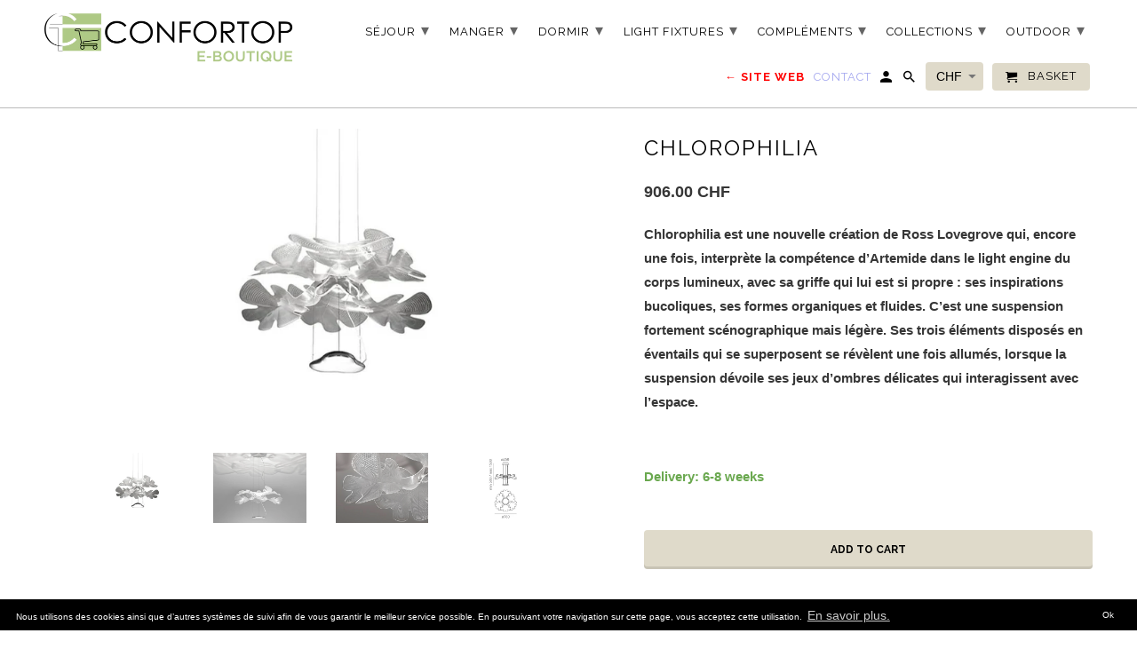

--- FILE ---
content_type: text/html; charset=utf-8
request_url: https://www.confortop.com/products/chlorophilia
body_size: 23570
content:
<!DOCTYPE html>
<html lang="fr">
  <head>
    <meta name="google-site-verification" content="95lLL0zFU8PMTR5jieThtq5b14panMbF7TR1zLdek_4" />

    <meta charset="utf-8">
    <meta http-equiv="cleartype" content="on">
    <meta name="robots" content="index,follow">


    
    <title>Chlorophilia - CONFORTOP</title>

    
      <meta name="description" content="Chlorophilia est une nouvelle création de Ross Lovegrove qui, encore une fois, interprète la compétence d’Artemide dans le light engine du corps lumineux, avec sa griffe qui lui est si propre : ses inspirations bucoliques, ses formes organiques et fluides. C’est une suspension fortement scénographique mais légère. Ses " />
    

    <!-- Custom Fonts -->
    
      <link href="//fonts.googleapis.com/css?family=.|Raleway:light,normal,bold|Raleway:light,normal,bold|Raleway:light,normal,bold|" rel="stylesheet" type="text/css" />
    

    

<meta name="author" content="CONFORTOP">
<meta property="og:url" content="https://www.confortop.com/products/chlorophilia">
<meta property="og:site_name" content="CONFORTOP">


  <meta property="og:type" content="product">
  <meta property="og:title" content="Chlorophilia">
  
    <meta property="og:image" content="http://www.confortop.com/cdn/shop/products/1_d09f29f8-2c7e-4de6-99d0-38fa1bb007e7_600x.png?v=1523549485">
    <meta property="og:image:secure_url" content="https://www.confortop.com/cdn/shop/products/1_d09f29f8-2c7e-4de6-99d0-38fa1bb007e7_600x.png?v=1523549485">
    
  
    <meta property="og:image" content="http://www.confortop.com/cdn/shop/products/2_2b0b1058-81c2-466e-b666-b0907859f053_600x.png?v=1523549486">
    <meta property="og:image:secure_url" content="https://www.confortop.com/cdn/shop/products/2_2b0b1058-81c2-466e-b666-b0907859f053_600x.png?v=1523549486">
    
  
    <meta property="og:image" content="http://www.confortop.com/cdn/shop/products/3_8ec44bef-9ed0-4e5d-839c-6c9ef4926efa_600x.png?v=1523549486">
    <meta property="og:image:secure_url" content="https://www.confortop.com/cdn/shop/products/3_8ec44bef-9ed0-4e5d-839c-6c9ef4926efa_600x.png?v=1523549486">
    
  
  <meta property="og:price:amount" content="906.00">
  <meta property="og:price:currency" content="CHF">


  <meta property="og:description" content="Chlorophilia est une nouvelle création de Ross Lovegrove qui, encore une fois, interprète la compétence d’Artemide dans le light engine du corps lumineux, avec sa griffe qui lui est si propre : ses inspirations bucoliques, ses formes organiques et fluides. C’est une suspension fortement scénographique mais légère. Ses ">




<meta name="twitter:card" content="summary">

  <meta name="twitter:title" content="Chlorophilia">
  <meta name="twitter:description" content="Chlorophilia est une nouvelle création de Ross Lovegrove qui, encore une fois, interprète la compétence d’Artemide dans le light engine du corps lumineux, avec sa griffe qui lui est si propre : ses inspirations bucoliques, ses formes organiques et fluides. C’est une suspension fortement scénographique mais légère. Ses trois éléments disposés en éventails qui se superposent se révèlent une fois allumés, lorsque la suspension dévoile ses jeux d’ombres délicates qui interagissent avec l’espace.
 
Livraison: 6-8 semaines
 ">
  <meta name="twitter:image" content="https://www.confortop.com/cdn/shop/products/1_d09f29f8-2c7e-4de6-99d0-38fa1bb007e7_240x.png?v=1523549485">
  <meta name="twitter:image:width" content="240">
  <meta name="twitter:image:height" content="240">



    
    

    <!-- Mobile Specific Metas -->
    <meta name="HandheldFriendly" content="True">
    <meta name="MobileOptimized" content="320">
    <meta name="viewport" content="width=device-width,initial-scale=1">
    <meta name="theme-color" content="rgba(0,0,0,0)">

    <!-- Stylesheets for Retina 4.3.2 -->
    <link href="//www.confortop.com/cdn/shop/t/9/assets/styles.scss.css?v=98978046849333602991756076688" rel="stylesheet" type="text/css" media="all" />
    <!--[if lte IE 9]>
      <link href="//www.confortop.com/cdn/shop/t/9/assets/ie.css?v=16370617434440559491523540117" rel="stylesheet" type="text/css" media="all" />
    <![endif]-->

    
      <link rel="shortcut icon" type="image/x-icon" href="//www.confortop.com/cdn/shop/files/10462442_646466835441371_3739131847047434889_n_32x32.png?v=1613511494">
    

    <link rel="canonical" href="https://www.confortop.com/products/chlorophilia" />

    

    <script src="//www.confortop.com/cdn/shop/t/9/assets/app.js?v=156732438286122922451571908357" type="text/javascript"></script>
    <script>window.performance && window.performance.mark && window.performance.mark('shopify.content_for_header.start');</script><meta name="google-site-verification" content="95lLL0zFU8PMTR5jieThtq5b14panMbF7TR1zLdek_4">
<meta name="google-site-verification" content="PDlx5zQlGqp38XbW-9FtaeLSqsF5MYmTqEIEz_bzKWU">
<meta name="facebook-domain-verification" content="ru684o3aaj99f3eshlodmz1lz7jfz4">
<meta name="facebook-domain-verification" content="ddb0q2k09ksh07gr3axk2ba4zlbicy">
<meta id="shopify-digital-wallet" name="shopify-digital-wallet" content="/18753163/digital_wallets/dialog">
<meta name="shopify-checkout-api-token" content="7cf48ca947b40f44ad6de4c9410c7b95">
<meta id="in-context-paypal-metadata" data-shop-id="18753163" data-venmo-supported="false" data-environment="production" data-locale="fr_FR" data-paypal-v4="true" data-currency="CHF">
<link rel="alternate" type="application/json+oembed" href="https://www.confortop.com/products/chlorophilia.oembed">
<script async="async" src="/checkouts/internal/preloads.js?locale=fr-CH"></script>
<script id="shopify-features" type="application/json">{"accessToken":"7cf48ca947b40f44ad6de4c9410c7b95","betas":["rich-media-storefront-analytics"],"domain":"www.confortop.com","predictiveSearch":true,"shopId":18753163,"locale":"fr"}</script>
<script>var Shopify = Shopify || {};
Shopify.shop = "confortop.myshopify.com";
Shopify.locale = "fr";
Shopify.currency = {"active":"CHF","rate":"1.0"};
Shopify.country = "CH";
Shopify.theme = {"name":"Liveformar-from10-2018","id":12268863608,"schema_name":"Retina","schema_version":"4.3.2","theme_store_id":null,"role":"main"};
Shopify.theme.handle = "null";
Shopify.theme.style = {"id":null,"handle":null};
Shopify.cdnHost = "www.confortop.com/cdn";
Shopify.routes = Shopify.routes || {};
Shopify.routes.root = "/";</script>
<script type="module">!function(o){(o.Shopify=o.Shopify||{}).modules=!0}(window);</script>
<script>!function(o){function n(){var o=[];function n(){o.push(Array.prototype.slice.apply(arguments))}return n.q=o,n}var t=o.Shopify=o.Shopify||{};t.loadFeatures=n(),t.autoloadFeatures=n()}(window);</script>
<script id="shop-js-analytics" type="application/json">{"pageType":"product"}</script>
<script defer="defer" async type="module" src="//www.confortop.com/cdn/shopifycloud/shop-js/modules/v2/client.init-shop-cart-sync_XvpUV7qp.fr.esm.js"></script>
<script defer="defer" async type="module" src="//www.confortop.com/cdn/shopifycloud/shop-js/modules/v2/chunk.common_C2xzKNNs.esm.js"></script>
<script type="module">
  await import("//www.confortop.com/cdn/shopifycloud/shop-js/modules/v2/client.init-shop-cart-sync_XvpUV7qp.fr.esm.js");
await import("//www.confortop.com/cdn/shopifycloud/shop-js/modules/v2/chunk.common_C2xzKNNs.esm.js");

  window.Shopify.SignInWithShop?.initShopCartSync?.({"fedCMEnabled":true,"windoidEnabled":true});

</script>
<script>(function() {
  var isLoaded = false;
  function asyncLoad() {
    if (isLoaded) return;
    isLoaded = true;
    var urls = ["https:\/\/chimpstatic.com\/mcjs-connected\/js\/users\/c7748b193ca7ac29b4ecbcd0f\/69180eab1f95e9b24603a9e87.js?shop=confortop.myshopify.com","https:\/\/cdn.weglot.com\/weglot_script_tag.js?shop=confortop.myshopify.com","https:\/\/gcc.metizapps.com\/assets\/js\/app.js?shop=confortop.myshopify.com"];
    for (var i = 0; i < urls.length; i++) {
      var s = document.createElement('script');
      s.type = 'text/javascript';
      s.async = true;
      s.src = urls[i];
      var x = document.getElementsByTagName('script')[0];
      x.parentNode.insertBefore(s, x);
    }
  };
  if(window.attachEvent) {
    window.attachEvent('onload', asyncLoad);
  } else {
    window.addEventListener('load', asyncLoad, false);
  }
})();</script>
<script id="__st">var __st={"a":18753163,"offset":3600,"reqid":"eb9e67bc-8939-4412-a129-c1c88b19a303-1768853329","pageurl":"www.confortop.com\/products\/chlorophilia","u":"5b20962e40be","p":"product","rtyp":"product","rid":9810910352};</script>
<script>window.ShopifyPaypalV4VisibilityTracking = true;</script>
<script id="captcha-bootstrap">!function(){'use strict';const t='contact',e='account',n='new_comment',o=[[t,t],['blogs',n],['comments',n],[t,'customer']],c=[[e,'customer_login'],[e,'guest_login'],[e,'recover_customer_password'],[e,'create_customer']],r=t=>t.map((([t,e])=>`form[action*='/${t}']:not([data-nocaptcha='true']) input[name='form_type'][value='${e}']`)).join(','),a=t=>()=>t?[...document.querySelectorAll(t)].map((t=>t.form)):[];function s(){const t=[...o],e=r(t);return a(e)}const i='password',u='form_key',d=['recaptcha-v3-token','g-recaptcha-response','h-captcha-response',i],f=()=>{try{return window.sessionStorage}catch{return}},m='__shopify_v',_=t=>t.elements[u];function p(t,e,n=!1){try{const o=window.sessionStorage,c=JSON.parse(o.getItem(e)),{data:r}=function(t){const{data:e,action:n}=t;return t[m]||n?{data:e,action:n}:{data:t,action:n}}(c);for(const[e,n]of Object.entries(r))t.elements[e]&&(t.elements[e].value=n);n&&o.removeItem(e)}catch(o){console.error('form repopulation failed',{error:o})}}const l='form_type',E='cptcha';function T(t){t.dataset[E]=!0}const w=window,h=w.document,L='Shopify',v='ce_forms',y='captcha';let A=!1;((t,e)=>{const n=(g='f06e6c50-85a8-45c8-87d0-21a2b65856fe',I='https://cdn.shopify.com/shopifycloud/storefront-forms-hcaptcha/ce_storefront_forms_captcha_hcaptcha.v1.5.2.iife.js',D={infoText:'Protégé par hCaptcha',privacyText:'Confidentialité',termsText:'Conditions'},(t,e,n)=>{const o=w[L][v],c=o.bindForm;if(c)return c(t,g,e,D).then(n);var r;o.q.push([[t,g,e,D],n]),r=I,A||(h.body.append(Object.assign(h.createElement('script'),{id:'captcha-provider',async:!0,src:r})),A=!0)});var g,I,D;w[L]=w[L]||{},w[L][v]=w[L][v]||{},w[L][v].q=[],w[L][y]=w[L][y]||{},w[L][y].protect=function(t,e){n(t,void 0,e),T(t)},Object.freeze(w[L][y]),function(t,e,n,w,h,L){const[v,y,A,g]=function(t,e,n){const i=e?o:[],u=t?c:[],d=[...i,...u],f=r(d),m=r(i),_=r(d.filter((([t,e])=>n.includes(e))));return[a(f),a(m),a(_),s()]}(w,h,L),I=t=>{const e=t.target;return e instanceof HTMLFormElement?e:e&&e.form},D=t=>v().includes(t);t.addEventListener('submit',(t=>{const e=I(t);if(!e)return;const n=D(e)&&!e.dataset.hcaptchaBound&&!e.dataset.recaptchaBound,o=_(e),c=g().includes(e)&&(!o||!o.value);(n||c)&&t.preventDefault(),c&&!n&&(function(t){try{if(!f())return;!function(t){const e=f();if(!e)return;const n=_(t);if(!n)return;const o=n.value;o&&e.removeItem(o)}(t);const e=Array.from(Array(32),(()=>Math.random().toString(36)[2])).join('');!function(t,e){_(t)||t.append(Object.assign(document.createElement('input'),{type:'hidden',name:u})),t.elements[u].value=e}(t,e),function(t,e){const n=f();if(!n)return;const o=[...t.querySelectorAll(`input[type='${i}']`)].map((({name:t})=>t)),c=[...d,...o],r={};for(const[a,s]of new FormData(t).entries())c.includes(a)||(r[a]=s);n.setItem(e,JSON.stringify({[m]:1,action:t.action,data:r}))}(t,e)}catch(e){console.error('failed to persist form',e)}}(e),e.submit())}));const S=(t,e)=>{t&&!t.dataset[E]&&(n(t,e.some((e=>e===t))),T(t))};for(const o of['focusin','change'])t.addEventListener(o,(t=>{const e=I(t);D(e)&&S(e,y())}));const B=e.get('form_key'),M=e.get(l),P=B&&M;t.addEventListener('DOMContentLoaded',(()=>{const t=y();if(P)for(const e of t)e.elements[l].value===M&&p(e,B);[...new Set([...A(),...v().filter((t=>'true'===t.dataset.shopifyCaptcha))])].forEach((e=>S(e,t)))}))}(h,new URLSearchParams(w.location.search),n,t,e,['guest_login'])})(!0,!0)}();</script>
<script integrity="sha256-4kQ18oKyAcykRKYeNunJcIwy7WH5gtpwJnB7kiuLZ1E=" data-source-attribution="shopify.loadfeatures" defer="defer" src="//www.confortop.com/cdn/shopifycloud/storefront/assets/storefront/load_feature-a0a9edcb.js" crossorigin="anonymous"></script>
<script data-source-attribution="shopify.dynamic_checkout.dynamic.init">var Shopify=Shopify||{};Shopify.PaymentButton=Shopify.PaymentButton||{isStorefrontPortableWallets:!0,init:function(){window.Shopify.PaymentButton.init=function(){};var t=document.createElement("script");t.src="https://www.confortop.com/cdn/shopifycloud/portable-wallets/latest/portable-wallets.fr.js",t.type="module",document.head.appendChild(t)}};
</script>
<script data-source-attribution="shopify.dynamic_checkout.buyer_consent">
  function portableWalletsHideBuyerConsent(e){var t=document.getElementById("shopify-buyer-consent"),n=document.getElementById("shopify-subscription-policy-button");t&&n&&(t.classList.add("hidden"),t.setAttribute("aria-hidden","true"),n.removeEventListener("click",e))}function portableWalletsShowBuyerConsent(e){var t=document.getElementById("shopify-buyer-consent"),n=document.getElementById("shopify-subscription-policy-button");t&&n&&(t.classList.remove("hidden"),t.removeAttribute("aria-hidden"),n.addEventListener("click",e))}window.Shopify?.PaymentButton&&(window.Shopify.PaymentButton.hideBuyerConsent=portableWalletsHideBuyerConsent,window.Shopify.PaymentButton.showBuyerConsent=portableWalletsShowBuyerConsent);
</script>
<script data-source-attribution="shopify.dynamic_checkout.cart.bootstrap">document.addEventListener("DOMContentLoaded",(function(){function t(){return document.querySelector("shopify-accelerated-checkout-cart, shopify-accelerated-checkout")}if(t())Shopify.PaymentButton.init();else{new MutationObserver((function(e,n){t()&&(Shopify.PaymentButton.init(),n.disconnect())})).observe(document.body,{childList:!0,subtree:!0})}}));
</script>
<link id="shopify-accelerated-checkout-styles" rel="stylesheet" media="screen" href="https://www.confortop.com/cdn/shopifycloud/portable-wallets/latest/accelerated-checkout-backwards-compat.css" crossorigin="anonymous">
<style id="shopify-accelerated-checkout-cart">
        #shopify-buyer-consent {
  margin-top: 1em;
  display: inline-block;
  width: 100%;
}

#shopify-buyer-consent.hidden {
  display: none;
}

#shopify-subscription-policy-button {
  background: none;
  border: none;
  padding: 0;
  text-decoration: underline;
  font-size: inherit;
  cursor: pointer;
}

#shopify-subscription-policy-button::before {
  box-shadow: none;
}

      </style>

<script>window.performance && window.performance.mark && window.performance.mark('shopify.content_for_header.end');</script>

    <noscript>
      <style>
        .lazyload--mirage+.transition-helper {
          display: none;
        }
        .image__fallback {
          width: 100vw;
          display: block !important;
          max-width: 100vw !important;
          margin-bottom: 0;
        }
        .no-js-only {
          display: inherit !important;
        }
        .icon-cart.cart-button {
          display: none;
        }
        .lazyload {
          opacity: 1;
          -webkit-filter: blur(0);
          filter: blur(0);
        }
        .animate_right,
        .animate_left,
        .animate_up,
        .animate_down {
          opacity: 1;
        }
        .flexslider .slides>li {
          display: block;
        }
        .product_section .product_form {
          opacity: 1;
        }
        .multi_select,
        form .select {
          display: block !important;
        }
        .swatch_options {
          display: none;
        }
      </style>
    </noscript>
  <meta class='easybot' content='[{&quot;status&quot;:1,&quot;userflow&quot;:0,&quot;message_text&quot;:&quot;&quot;,&quot;display_timeout&quot;:0,&quot;icon_image&quot;:&quot;https:\/\/cdn.shopify.com\/s\/files\/1\/1875\/3163\/t\/9\/assets\/easybot_content_image_1528456201_1007883337.jpg?10579688970283556652&quot;,&quot;small_icon&quot;:1,&quot;chat_title&quot;:&quot;Message nous&quot;,&quot;border_color&quot;:&quot;FFFFFF&quot;,&quot;reply_text&quot;:&quot;Contactez-nous ici =)&quot;,&quot;position&quot;:&quot;bottom&quot;,&quot;social_page_id&quot;:&quot;646450025443052&quot;}]'>











<link rel="alternate" hreflang="fr" href="https://www.confortop.com/products/chlorophilia">

  
    <link rel="alternate" hreflang="en" href="https://www.confortop.com/a/l/en/products/chlorophilia">
  
    <link rel="alternate" hreflang="de" href="https://www.confortop.com/a/l/de/products/chlorophilia">
  


            <link rel="stylesheet" href="https://cdn.weglot.com/weglot_shopify.min.css" type="text/css" media="all">






















<!--Start Weglot Script-->
<script type="text/javascript" src="https://cdn.weglot.com/weglot_shopify.min.js"></script>
<script>
    Weglot.setup({
      live: true,
      api_key: "wg_31907824c2e6c11f5800712f520d66545",
      originalLanguage: "fr",
      destinationLanguages : "en,de",
      styleOpt : { fullname : true , withname : true , is_dropdown : true , classF : "wg-flags " },
      exceptions: "",
      excludePaths: "",
      dynamic: "",
      autoSwitch: true,
      translateSearch: false,
      switchers: [{"styleOpt":{"fullname":true,"withname":true,"is_dropdown":false,"classF":"wg-flags flag-1"},"containerCss":"","target":".show-promo--true p","sibling":null},{"styleOpt":{"fullname":true,"withname":true,"is_dropdown":true,"classF":"wg-flags flag-1"},"containerCss":"","target":".promo_banner_mobile p","sibling":null}]
     });
</script>
<!--End Weglot Script-->
<style id="has-script-tags"></style><style id="weglot-custom-css"></style>
<link href="//www.confortop.com/cdn/shop/t/9/assets/product-desc.css?v=156838882393830693251756076687" rel="stylesheet" type="text/css" media="all" /> <link href="https://monorail-edge.shopifysvc.com" rel="dns-prefetch">
<script>(function(){if ("sendBeacon" in navigator && "performance" in window) {try {var session_token_from_headers = performance.getEntriesByType('navigation')[0].serverTiming.find(x => x.name == '_s').description;} catch {var session_token_from_headers = undefined;}var session_cookie_matches = document.cookie.match(/_shopify_s=([^;]*)/);var session_token_from_cookie = session_cookie_matches && session_cookie_matches.length === 2 ? session_cookie_matches[1] : "";var session_token = session_token_from_headers || session_token_from_cookie || "";function handle_abandonment_event(e) {var entries = performance.getEntries().filter(function(entry) {return /monorail-edge.shopifysvc.com/.test(entry.name);});if (!window.abandonment_tracked && entries.length === 0) {window.abandonment_tracked = true;var currentMs = Date.now();var navigation_start = performance.timing.navigationStart;var payload = {shop_id: 18753163,url: window.location.href,navigation_start,duration: currentMs - navigation_start,session_token,page_type: "product"};window.navigator.sendBeacon("https://monorail-edge.shopifysvc.com/v1/produce", JSON.stringify({schema_id: "online_store_buyer_site_abandonment/1.1",payload: payload,metadata: {event_created_at_ms: currentMs,event_sent_at_ms: currentMs}}));}}window.addEventListener('pagehide', handle_abandonment_event);}}());</script>
<script id="web-pixels-manager-setup">(function e(e,d,r,n,o){if(void 0===o&&(o={}),!Boolean(null===(a=null===(i=window.Shopify)||void 0===i?void 0:i.analytics)||void 0===a?void 0:a.replayQueue)){var i,a;window.Shopify=window.Shopify||{};var t=window.Shopify;t.analytics=t.analytics||{};var s=t.analytics;s.replayQueue=[],s.publish=function(e,d,r){return s.replayQueue.push([e,d,r]),!0};try{self.performance.mark("wpm:start")}catch(e){}var l=function(){var e={modern:/Edge?\/(1{2}[4-9]|1[2-9]\d|[2-9]\d{2}|\d{4,})\.\d+(\.\d+|)|Firefox\/(1{2}[4-9]|1[2-9]\d|[2-9]\d{2}|\d{4,})\.\d+(\.\d+|)|Chrom(ium|e)\/(9{2}|\d{3,})\.\d+(\.\d+|)|(Maci|X1{2}).+ Version\/(15\.\d+|(1[6-9]|[2-9]\d|\d{3,})\.\d+)([,.]\d+|)( \(\w+\)|)( Mobile\/\w+|) Safari\/|Chrome.+OPR\/(9{2}|\d{3,})\.\d+\.\d+|(CPU[ +]OS|iPhone[ +]OS|CPU[ +]iPhone|CPU IPhone OS|CPU iPad OS)[ +]+(15[._]\d+|(1[6-9]|[2-9]\d|\d{3,})[._]\d+)([._]\d+|)|Android:?[ /-](13[3-9]|1[4-9]\d|[2-9]\d{2}|\d{4,})(\.\d+|)(\.\d+|)|Android.+Firefox\/(13[5-9]|1[4-9]\d|[2-9]\d{2}|\d{4,})\.\d+(\.\d+|)|Android.+Chrom(ium|e)\/(13[3-9]|1[4-9]\d|[2-9]\d{2}|\d{4,})\.\d+(\.\d+|)|SamsungBrowser\/([2-9]\d|\d{3,})\.\d+/,legacy:/Edge?\/(1[6-9]|[2-9]\d|\d{3,})\.\d+(\.\d+|)|Firefox\/(5[4-9]|[6-9]\d|\d{3,})\.\d+(\.\d+|)|Chrom(ium|e)\/(5[1-9]|[6-9]\d|\d{3,})\.\d+(\.\d+|)([\d.]+$|.*Safari\/(?![\d.]+ Edge\/[\d.]+$))|(Maci|X1{2}).+ Version\/(10\.\d+|(1[1-9]|[2-9]\d|\d{3,})\.\d+)([,.]\d+|)( \(\w+\)|)( Mobile\/\w+|) Safari\/|Chrome.+OPR\/(3[89]|[4-9]\d|\d{3,})\.\d+\.\d+|(CPU[ +]OS|iPhone[ +]OS|CPU[ +]iPhone|CPU IPhone OS|CPU iPad OS)[ +]+(10[._]\d+|(1[1-9]|[2-9]\d|\d{3,})[._]\d+)([._]\d+|)|Android:?[ /-](13[3-9]|1[4-9]\d|[2-9]\d{2}|\d{4,})(\.\d+|)(\.\d+|)|Mobile Safari.+OPR\/([89]\d|\d{3,})\.\d+\.\d+|Android.+Firefox\/(13[5-9]|1[4-9]\d|[2-9]\d{2}|\d{4,})\.\d+(\.\d+|)|Android.+Chrom(ium|e)\/(13[3-9]|1[4-9]\d|[2-9]\d{2}|\d{4,})\.\d+(\.\d+|)|Android.+(UC? ?Browser|UCWEB|U3)[ /]?(15\.([5-9]|\d{2,})|(1[6-9]|[2-9]\d|\d{3,})\.\d+)\.\d+|SamsungBrowser\/(5\.\d+|([6-9]|\d{2,})\.\d+)|Android.+MQ{2}Browser\/(14(\.(9|\d{2,})|)|(1[5-9]|[2-9]\d|\d{3,})(\.\d+|))(\.\d+|)|K[Aa][Ii]OS\/(3\.\d+|([4-9]|\d{2,})\.\d+)(\.\d+|)/},d=e.modern,r=e.legacy,n=navigator.userAgent;return n.match(d)?"modern":n.match(r)?"legacy":"unknown"}(),u="modern"===l?"modern":"legacy",c=(null!=n?n:{modern:"",legacy:""})[u],f=function(e){return[e.baseUrl,"/wpm","/b",e.hashVersion,"modern"===e.buildTarget?"m":"l",".js"].join("")}({baseUrl:d,hashVersion:r,buildTarget:u}),m=function(e){var d=e.version,r=e.bundleTarget,n=e.surface,o=e.pageUrl,i=e.monorailEndpoint;return{emit:function(e){var a=e.status,t=e.errorMsg,s=(new Date).getTime(),l=JSON.stringify({metadata:{event_sent_at_ms:s},events:[{schema_id:"web_pixels_manager_load/3.1",payload:{version:d,bundle_target:r,page_url:o,status:a,surface:n,error_msg:t},metadata:{event_created_at_ms:s}}]});if(!i)return console&&console.warn&&console.warn("[Web Pixels Manager] No Monorail endpoint provided, skipping logging."),!1;try{return self.navigator.sendBeacon.bind(self.navigator)(i,l)}catch(e){}var u=new XMLHttpRequest;try{return u.open("POST",i,!0),u.setRequestHeader("Content-Type","text/plain"),u.send(l),!0}catch(e){return console&&console.warn&&console.warn("[Web Pixels Manager] Got an unhandled error while logging to Monorail."),!1}}}}({version:r,bundleTarget:l,surface:e.surface,pageUrl:self.location.href,monorailEndpoint:e.monorailEndpoint});try{o.browserTarget=l,function(e){var d=e.src,r=e.async,n=void 0===r||r,o=e.onload,i=e.onerror,a=e.sri,t=e.scriptDataAttributes,s=void 0===t?{}:t,l=document.createElement("script"),u=document.querySelector("head"),c=document.querySelector("body");if(l.async=n,l.src=d,a&&(l.integrity=a,l.crossOrigin="anonymous"),s)for(var f in s)if(Object.prototype.hasOwnProperty.call(s,f))try{l.dataset[f]=s[f]}catch(e){}if(o&&l.addEventListener("load",o),i&&l.addEventListener("error",i),u)u.appendChild(l);else{if(!c)throw new Error("Did not find a head or body element to append the script");c.appendChild(l)}}({src:f,async:!0,onload:function(){if(!function(){var e,d;return Boolean(null===(d=null===(e=window.Shopify)||void 0===e?void 0:e.analytics)||void 0===d?void 0:d.initialized)}()){var d=window.webPixelsManager.init(e)||void 0;if(d){var r=window.Shopify.analytics;r.replayQueue.forEach((function(e){var r=e[0],n=e[1],o=e[2];d.publishCustomEvent(r,n,o)})),r.replayQueue=[],r.publish=d.publishCustomEvent,r.visitor=d.visitor,r.initialized=!0}}},onerror:function(){return m.emit({status:"failed",errorMsg:"".concat(f," has failed to load")})},sri:function(e){var d=/^sha384-[A-Za-z0-9+/=]+$/;return"string"==typeof e&&d.test(e)}(c)?c:"",scriptDataAttributes:o}),m.emit({status:"loading"})}catch(e){m.emit({status:"failed",errorMsg:(null==e?void 0:e.message)||"Unknown error"})}}})({shopId: 18753163,storefrontBaseUrl: "https://www.confortop.com",extensionsBaseUrl: "https://extensions.shopifycdn.com/cdn/shopifycloud/web-pixels-manager",monorailEndpoint: "https://monorail-edge.shopifysvc.com/unstable/produce_batch",surface: "storefront-renderer",enabledBetaFlags: ["2dca8a86"],webPixelsConfigList: [{"id":"824770852","configuration":"{\"config\":\"{\\\"google_tag_ids\\\":[\\\"G-VBHWF5XJ2B\\\",\\\"AW-783231464\\\",\\\"GT-5TGBPDT\\\"],\\\"target_country\\\":\\\"CH\\\",\\\"gtag_events\\\":[{\\\"type\\\":\\\"begin_checkout\\\",\\\"action_label\\\":[\\\"G-VBHWF5XJ2B\\\",\\\"AW-783231464\\\/AiGaCNW_rosBEOjTvPUC\\\"]},{\\\"type\\\":\\\"search\\\",\\\"action_label\\\":[\\\"G-VBHWF5XJ2B\\\",\\\"AW-783231464\\\/RVHXCNi_rosBEOjTvPUC\\\"]},{\\\"type\\\":\\\"view_item\\\",\\\"action_label\\\":[\\\"G-VBHWF5XJ2B\\\",\\\"AW-783231464\\\/tKybCM-_rosBEOjTvPUC\\\",\\\"MC-TG8J65GYYK\\\"]},{\\\"type\\\":\\\"purchase\\\",\\\"action_label\\\":[\\\"G-VBHWF5XJ2B\\\",\\\"AW-783231464\\\/Jm_5CMy_rosBEOjTvPUC\\\",\\\"MC-TG8J65GYYK\\\"]},{\\\"type\\\":\\\"page_view\\\",\\\"action_label\\\":[\\\"G-VBHWF5XJ2B\\\",\\\"AW-783231464\\\/zcp1CMm_rosBEOjTvPUC\\\",\\\"MC-TG8J65GYYK\\\"]},{\\\"type\\\":\\\"add_payment_info\\\",\\\"action_label\\\":[\\\"G-VBHWF5XJ2B\\\",\\\"AW-783231464\\\/nfSgCNu_rosBEOjTvPUC\\\"]},{\\\"type\\\":\\\"add_to_cart\\\",\\\"action_label\\\":[\\\"G-VBHWF5XJ2B\\\",\\\"AW-783231464\\\/jdjkCNK_rosBEOjTvPUC\\\"]}],\\\"enable_monitoring_mode\\\":false}\"}","eventPayloadVersion":"v1","runtimeContext":"OPEN","scriptVersion":"b2a88bafab3e21179ed38636efcd8a93","type":"APP","apiClientId":1780363,"privacyPurposes":[],"dataSharingAdjustments":{"protectedCustomerApprovalScopes":["read_customer_address","read_customer_email","read_customer_name","read_customer_personal_data","read_customer_phone"]}},{"id":"425984292","configuration":"{\"pixel_id\":\"316226575649108\",\"pixel_type\":\"facebook_pixel\"}","eventPayloadVersion":"v1","runtimeContext":"OPEN","scriptVersion":"ca16bc87fe92b6042fbaa3acc2fbdaa6","type":"APP","apiClientId":2329312,"privacyPurposes":["ANALYTICS","MARKETING","SALE_OF_DATA"],"dataSharingAdjustments":{"protectedCustomerApprovalScopes":["read_customer_address","read_customer_email","read_customer_name","read_customer_personal_data","read_customer_phone"]}},{"id":"148767012","eventPayloadVersion":"v1","runtimeContext":"LAX","scriptVersion":"1","type":"CUSTOM","privacyPurposes":["ANALYTICS"],"name":"Google Analytics tag (migrated)"},{"id":"shopify-app-pixel","configuration":"{}","eventPayloadVersion":"v1","runtimeContext":"STRICT","scriptVersion":"0450","apiClientId":"shopify-pixel","type":"APP","privacyPurposes":["ANALYTICS","MARKETING"]},{"id":"shopify-custom-pixel","eventPayloadVersion":"v1","runtimeContext":"LAX","scriptVersion":"0450","apiClientId":"shopify-pixel","type":"CUSTOM","privacyPurposes":["ANALYTICS","MARKETING"]}],isMerchantRequest: false,initData: {"shop":{"name":"CONFORTOP","paymentSettings":{"currencyCode":"CHF"},"myshopifyDomain":"confortop.myshopify.com","countryCode":"CH","storefrontUrl":"https:\/\/www.confortop.com"},"customer":null,"cart":null,"checkout":null,"productVariants":[{"price":{"amount":906.0,"currencyCode":"CHF"},"product":{"title":"Chlorophilia","vendor":"Artemide","id":"9810910352","untranslatedTitle":"Chlorophilia","url":"\/products\/chlorophilia","type":"suspensions"},"id":"41296975824","image":{"src":"\/\/www.confortop.com\/cdn\/shop\/products\/1_d09f29f8-2c7e-4de6-99d0-38fa1bb007e7.png?v=1523549485"},"sku":"","title":"Default Title","untranslatedTitle":"Default Title"}],"purchasingCompany":null},},"https://www.confortop.com/cdn","fcfee988w5aeb613cpc8e4bc33m6693e112",{"modern":"","legacy":""},{"shopId":"18753163","storefrontBaseUrl":"https:\/\/www.confortop.com","extensionBaseUrl":"https:\/\/extensions.shopifycdn.com\/cdn\/shopifycloud\/web-pixels-manager","surface":"storefront-renderer","enabledBetaFlags":"[\"2dca8a86\"]","isMerchantRequest":"false","hashVersion":"fcfee988w5aeb613cpc8e4bc33m6693e112","publish":"custom","events":"[[\"page_viewed\",{}],[\"product_viewed\",{\"productVariant\":{\"price\":{\"amount\":906.0,\"currencyCode\":\"CHF\"},\"product\":{\"title\":\"Chlorophilia\",\"vendor\":\"Artemide\",\"id\":\"9810910352\",\"untranslatedTitle\":\"Chlorophilia\",\"url\":\"\/products\/chlorophilia\",\"type\":\"suspensions\"},\"id\":\"41296975824\",\"image\":{\"src\":\"\/\/www.confortop.com\/cdn\/shop\/products\/1_d09f29f8-2c7e-4de6-99d0-38fa1bb007e7.png?v=1523549485\"},\"sku\":\"\",\"title\":\"Default Title\",\"untranslatedTitle\":\"Default Title\"}}]]"});</script><script>
  window.ShopifyAnalytics = window.ShopifyAnalytics || {};
  window.ShopifyAnalytics.meta = window.ShopifyAnalytics.meta || {};
  window.ShopifyAnalytics.meta.currency = 'CHF';
  var meta = {"product":{"id":9810910352,"gid":"gid:\/\/shopify\/Product\/9810910352","vendor":"Artemide","type":"suspensions","handle":"chlorophilia","variants":[{"id":41296975824,"price":90600,"name":"Chlorophilia","public_title":null,"sku":""}],"remote":false},"page":{"pageType":"product","resourceType":"product","resourceId":9810910352,"requestId":"eb9e67bc-8939-4412-a129-c1c88b19a303-1768853329"}};
  for (var attr in meta) {
    window.ShopifyAnalytics.meta[attr] = meta[attr];
  }
</script>
<script class="analytics">
  (function () {
    var customDocumentWrite = function(content) {
      var jquery = null;

      if (window.jQuery) {
        jquery = window.jQuery;
      } else if (window.Checkout && window.Checkout.$) {
        jquery = window.Checkout.$;
      }

      if (jquery) {
        jquery('body').append(content);
      }
    };

    var hasLoggedConversion = function(token) {
      if (token) {
        return document.cookie.indexOf('loggedConversion=' + token) !== -1;
      }
      return false;
    }

    var setCookieIfConversion = function(token) {
      if (token) {
        var twoMonthsFromNow = new Date(Date.now());
        twoMonthsFromNow.setMonth(twoMonthsFromNow.getMonth() + 2);

        document.cookie = 'loggedConversion=' + token + '; expires=' + twoMonthsFromNow;
      }
    }

    var trekkie = window.ShopifyAnalytics.lib = window.trekkie = window.trekkie || [];
    if (trekkie.integrations) {
      return;
    }
    trekkie.methods = [
      'identify',
      'page',
      'ready',
      'track',
      'trackForm',
      'trackLink'
    ];
    trekkie.factory = function(method) {
      return function() {
        var args = Array.prototype.slice.call(arguments);
        args.unshift(method);
        trekkie.push(args);
        return trekkie;
      };
    };
    for (var i = 0; i < trekkie.methods.length; i++) {
      var key = trekkie.methods[i];
      trekkie[key] = trekkie.factory(key);
    }
    trekkie.load = function(config) {
      trekkie.config = config || {};
      trekkie.config.initialDocumentCookie = document.cookie;
      var first = document.getElementsByTagName('script')[0];
      var script = document.createElement('script');
      script.type = 'text/javascript';
      script.onerror = function(e) {
        var scriptFallback = document.createElement('script');
        scriptFallback.type = 'text/javascript';
        scriptFallback.onerror = function(error) {
                var Monorail = {
      produce: function produce(monorailDomain, schemaId, payload) {
        var currentMs = new Date().getTime();
        var event = {
          schema_id: schemaId,
          payload: payload,
          metadata: {
            event_created_at_ms: currentMs,
            event_sent_at_ms: currentMs
          }
        };
        return Monorail.sendRequest("https://" + monorailDomain + "/v1/produce", JSON.stringify(event));
      },
      sendRequest: function sendRequest(endpointUrl, payload) {
        // Try the sendBeacon API
        if (window && window.navigator && typeof window.navigator.sendBeacon === 'function' && typeof window.Blob === 'function' && !Monorail.isIos12()) {
          var blobData = new window.Blob([payload], {
            type: 'text/plain'
          });

          if (window.navigator.sendBeacon(endpointUrl, blobData)) {
            return true;
          } // sendBeacon was not successful

        } // XHR beacon

        var xhr = new XMLHttpRequest();

        try {
          xhr.open('POST', endpointUrl);
          xhr.setRequestHeader('Content-Type', 'text/plain');
          xhr.send(payload);
        } catch (e) {
          console.log(e);
        }

        return false;
      },
      isIos12: function isIos12() {
        return window.navigator.userAgent.lastIndexOf('iPhone; CPU iPhone OS 12_') !== -1 || window.navigator.userAgent.lastIndexOf('iPad; CPU OS 12_') !== -1;
      }
    };
    Monorail.produce('monorail-edge.shopifysvc.com',
      'trekkie_storefront_load_errors/1.1',
      {shop_id: 18753163,
      theme_id: 12268863608,
      app_name: "storefront",
      context_url: window.location.href,
      source_url: "//www.confortop.com/cdn/s/trekkie.storefront.cd680fe47e6c39ca5d5df5f0a32d569bc48c0f27.min.js"});

        };
        scriptFallback.async = true;
        scriptFallback.src = '//www.confortop.com/cdn/s/trekkie.storefront.cd680fe47e6c39ca5d5df5f0a32d569bc48c0f27.min.js';
        first.parentNode.insertBefore(scriptFallback, first);
      };
      script.async = true;
      script.src = '//www.confortop.com/cdn/s/trekkie.storefront.cd680fe47e6c39ca5d5df5f0a32d569bc48c0f27.min.js';
      first.parentNode.insertBefore(script, first);
    };
    trekkie.load(
      {"Trekkie":{"appName":"storefront","development":false,"defaultAttributes":{"shopId":18753163,"isMerchantRequest":null,"themeId":12268863608,"themeCityHash":"15652185120547905720","contentLanguage":"fr","currency":"CHF","eventMetadataId":"1343092d-e439-47b3-8188-1d5814aeef40"},"isServerSideCookieWritingEnabled":true,"monorailRegion":"shop_domain","enabledBetaFlags":["65f19447"]},"Session Attribution":{},"S2S":{"facebookCapiEnabled":true,"source":"trekkie-storefront-renderer","apiClientId":580111}}
    );

    var loaded = false;
    trekkie.ready(function() {
      if (loaded) return;
      loaded = true;

      window.ShopifyAnalytics.lib = window.trekkie;

      var originalDocumentWrite = document.write;
      document.write = customDocumentWrite;
      try { window.ShopifyAnalytics.merchantGoogleAnalytics.call(this); } catch(error) {};
      document.write = originalDocumentWrite;

      window.ShopifyAnalytics.lib.page(null,{"pageType":"product","resourceType":"product","resourceId":9810910352,"requestId":"eb9e67bc-8939-4412-a129-c1c88b19a303-1768853329","shopifyEmitted":true});

      var match = window.location.pathname.match(/checkouts\/(.+)\/(thank_you|post_purchase)/)
      var token = match? match[1]: undefined;
      if (!hasLoggedConversion(token)) {
        setCookieIfConversion(token);
        window.ShopifyAnalytics.lib.track("Viewed Product",{"currency":"CHF","variantId":41296975824,"productId":9810910352,"productGid":"gid:\/\/shopify\/Product\/9810910352","name":"Chlorophilia","price":"906.00","sku":"","brand":"Artemide","variant":null,"category":"suspensions","nonInteraction":true,"remote":false},undefined,undefined,{"shopifyEmitted":true});
      window.ShopifyAnalytics.lib.track("monorail:\/\/trekkie_storefront_viewed_product\/1.1",{"currency":"CHF","variantId":41296975824,"productId":9810910352,"productGid":"gid:\/\/shopify\/Product\/9810910352","name":"Chlorophilia","price":"906.00","sku":"","brand":"Artemide","variant":null,"category":"suspensions","nonInteraction":true,"remote":false,"referer":"https:\/\/www.confortop.com\/products\/chlorophilia"});
      }
    });


        var eventsListenerScript = document.createElement('script');
        eventsListenerScript.async = true;
        eventsListenerScript.src = "//www.confortop.com/cdn/shopifycloud/storefront/assets/shop_events_listener-3da45d37.js";
        document.getElementsByTagName('head')[0].appendChild(eventsListenerScript);

})();</script>
  <script>
  if (!window.ga || (window.ga && typeof window.ga !== 'function')) {
    window.ga = function ga() {
      (window.ga.q = window.ga.q || []).push(arguments);
      if (window.Shopify && window.Shopify.analytics && typeof window.Shopify.analytics.publish === 'function') {
        window.Shopify.analytics.publish("ga_stub_called", {}, {sendTo: "google_osp_migration"});
      }
      console.error("Shopify's Google Analytics stub called with:", Array.from(arguments), "\nSee https://help.shopify.com/manual/promoting-marketing/pixels/pixel-migration#google for more information.");
    };
    if (window.Shopify && window.Shopify.analytics && typeof window.Shopify.analytics.publish === 'function') {
      window.Shopify.analytics.publish("ga_stub_initialized", {}, {sendTo: "google_osp_migration"});
    }
  }
</script>
<script
  defer
  src="https://www.confortop.com/cdn/shopifycloud/perf-kit/shopify-perf-kit-3.0.4.min.js"
  data-application="storefront-renderer"
  data-shop-id="18753163"
  data-render-region="gcp-us-central1"
  data-page-type="product"
  data-theme-instance-id="12268863608"
  data-theme-name="Retina"
  data-theme-version="4.3.2"
  data-monorail-region="shop_domain"
  data-resource-timing-sampling-rate="10"
  data-shs="true"
  data-shs-beacon="true"
  data-shs-export-with-fetch="true"
  data-shs-logs-sample-rate="1"
  data-shs-beacon-endpoint="https://www.confortop.com/api/collect"
></script>
</head>
  
  <body class="product "
    data-money-format="{{amount}} CHF">
    <div id="content_wrapper">

      <div id="shopify-section-header" class="shopify-section header-section">
  <div class="promo_banner_mobile">
    
      <p>
        <a href="https://goo.gl/maps/s8CgzLCM5s82">CONTACTEZ-NOUS: +41 21 635 93 30 | boutique@confortop.ch</a>
      </p>
    
    <div class="icon-close"></div>
  </div>


<div id="header" class="mobile-header mobile-sticky-header--true" data-search-enabled="true">
  <a href="#nav" class="icon-menu" aria-haspopup="true" aria-label="Menu" role="nav"><span>Menu</span></a>
  
  <a href="#cart" class="icon-cart cart-button right"><span>0</span></a>
</div>

  <div class="container mobile_logo logo-below">
    <div class="logo">
      <a href="https://www.confortop.com" title="CONFORTOP">
        
          <img src="//www.confortop.com/cdn/shop/files/Logo_e-boutique_e47c83c6-c33d-4863-8ed2-7f7c894ae5df_280x@2x.png?v=1613762968" alt="CONFORTOP" />
        
      </a>
    </div>
  </div>


<div class="hidden">
  <div id="nav">
    <ul>
      
        
          <li >
            
              <a href="/collections/sejour">Séjour</a>
            
            <ul>
              
                
                  <li ><a href="https://confortop.ch/sejour/bibliotheques/">Bibliothèques</a></li>
                
              
                
                  <li ><a href="https://confortop.ch/sejour/bureaux/">Bureaux</a></li>
                
              
                
                  <li ><a href="/collections/canapes">Canapés</a></li>
                
              
                
                  <li ><a href="/collections/consoles-dentree">Consoles d'entrée</a></li>
                
              
                
                  <li ><a href="/collections/fauteuils-poufs">Fauteuils</a></li>
                
              
                
                  <li ><a href="/collections/fauteuils-relax">Fauteuils relax</a></li>
                
              
                
                  <li ><a href="/collections/meubles-tv">Meubles TV</a></li>
                
              
                
                  <li ><a href="https://confortop.ch/sejour/parois-murales/">Parois murales</a></li>
                
              
                
                  <li ><a href="/collections/tables-basses">Tables basses</a></li>
                
              
            </ul>
          </li>
        
      
        
          <li >
            
              <a href="/collections/manger">Manger</a>
            
            <ul>
              
                
                  <li ><a href="/collections/buffets">Buffets</a></li>
                
              
                
                  <li ><a href="/collections/chaises">Chaises</a></li>
                
              
                
                  <li ><a href="/collections/tables-1">Tables</a></li>
                
              
                
                  <li ><a href="/collections/tabourets">Tabourets</a></li>
                
              
            </ul>
          </li>
        
      
        
          <li >
            
              <a href="/collections/dormir">Dormir</a>
            
            <ul>
              
                
                  <li ><a href="https://confortop.ch/dormir-2/armoires-dressings/">Armoires & Dressings</a></li>
                
              
                
                  <li ><a href="https://confortop.ch/dormir/chambres-enfant">Chambre d'enfant</a></li>
                
              
                
                  <li ><a href="https://confortop.ch/dormir-2/chevets/">Chevets </a></li>
                
              
                
                  <li ><a href="/collections/lits">Lits</a></li>
                
              
            </ul>
          </li>
        
      
        
          <li >
            
              <a href="/collections/luminaires">Luminaires</a>
            
            <ul>
              
                
                  <li ><a href="/collections/appliques">Appliques</a></li>
                
              
                
                  <li ><a href="/collections/lampadaires">Lampadaires</a></li>
                
              
                
                  <li ><a href="/collections/lampes-de-table">Lampes de table</a></li>
                
              
                
                  <li ><a href="/collections/plafonniers">Plafonniers</a></li>
                
              
                
                  <li ><a href="/collections/suspensions">Suspensions</a></li>
                
              
            </ul>
          </li>
        
      
        
          <li >
            
              <a href="/collections/accessoires">Compléments</a>
            
            <ul>
              
                
                  <li ><a href="/collections/coussins">Coussins</a></li>
                
              
                
                  <li ><a href="/collections/penderie">Penderies</a></li>
                
              
                
                  <li ><a href="/collections/tapis">Tapis</a></li>
                
              
                
                  <li ><a href="/collections/miroirs">Miroirs</a></li>
                
              
                
                  <li ><a href="/collections/deco-design">Tables d'appoint</a></li>
                
              
                
                  <li ><a href="/collections/plaids">Plaids</a></li>
                
              
            </ul>
          </li>
        
      
        
          <li >
            
              <a href="/collections/eichholtz">Collections</a>
            
            <ul>
              
                
                  <li ><a href="/collections/fatboy">Fatboy</a></li>
                
              
                
                  <li ><a href="/collections/toms-drag">Tom's Drag</a></li>
                
              
                
                  <li ><a href="/collections/jacky-art">Crazy Girafe</a></li>
                
              
                
                  <li ><a href="/collections/bordbar">Bordbar</a></li>
                
              
                
                  <li ><a href="https://confortop.ch/autres-meubles-2/faience-de-charolles/">Faïcerie de Charolles</a></li>
                
              
            </ul>
          </li>
        
      
        
          <li >
            
              <a href="/collections/outdoor">Outdoor</a>
            
            <ul>
              
                
                  <li ><a href="/collections/canapes-outdoor">Canapés outdoor</a></li>
                
              
                
                  <li ><a href="/collections/outdoor-chaises-longues">Chaises outdoor</a></li>
                
              
                
                  <li ><a href="/collections/chaises-longues">Chaises longues outdoor</a></li>
                
              
                
                  <li ><a href="/collections/decoration-outdoor">Décoration outdoor</a></li>
                
              
                
                  <li ><a href="/collections/outdoor_sofas_fautelis">Fauteuils outdoor</a></li>
                
              
                
                  <li ><a href="/collections/hamacs-outdoor">Hamacs outdoor</a></li>
                
              
                
                  <li ><a href="/collections/luminaires-outdoor">Luminaires outdoor</a></li>
                
              
                
                  <li ><a href="/collections/parasols">Parasols</a></li>
                
              
                
                  <li ><a href="/collections/tables-basses-outdoor">Tables basses outdoor </a></li>
                
              
                
                  <li ><a href="/collections/outdoor-tables">Tables outdoor </a></li>
                
              
                
                  <li ><a href="/collections/tabourets-outdoor">Tabourets outdoor </a></li>
                
              
                
                  <li ><a href="/collections/vases-outdoor">Vases outdoor</a></li>
                
              
            </ul>
          </li>
        
      
        
          <li ><a href="http://www.confortop.ch"><p style="color:rgb(255,0,0);"><strong>← SITE WEB</p></a></li>
        
      
        
          <li ><a href="/pages/contactez-nous"><p style="color:rgba(0,10,211,0.36);">contact</p></a></li>
        
      
      
        
          <li>
            <a href="/account/login" id="customer_login_link">Mon compte</a>
          </li>
        
      
      
        <li class="currencies">
          <select class="currencies" name="currencies" data-default-shop-currency="CHF">
  
  
  <option value="CHF" selected="selected">CHF</option>
  
    
  
    
    <option value="EUR">EUR</option>
    
  
    
    <option value="GBP">GBP</option>
    
  
    
    <option value="USD">USD</option>
    
  
</select>
        </li>
      
    </ul>
  </div>

  <form action="/checkout" method="post" id="cart">
    <ul data-money-format="{{amount}} CHF" data-shop-currency="CHF" data-shop-name="CONFORTOP">
      <li class="mm-subtitle"><a class="mm-subclose continue" href="#cart">Continuer les achats</a></li>

      
        <li class="mm-label empty_cart"><a href="/cart">Votre panier est vide</a></li>
      
    </ul>
  </form>
</div>


<div class="header default-header mm-fixed-top Fixed behind-menu--false header_bar js-no-change">

  
    <div class="promo_banner show-promo--true">
      
        <p>
          <a href="https://goo.gl/maps/s8CgzLCM5s82">CONTACTEZ-NOUS: +41 21 635 93 30 | boutique@confortop.ch</a>
        </p>
      
      <div class="icon-close"></div>
    </div>
  

  <div class="container">
    <div class="four columns logo ">
      <a href="https://www.confortop.com" title="CONFORTOP">
        
          <img src="//www.confortop.com/cdn/shop/files/Logo_e-boutique_e47c83c6-c33d-4863-8ed2-7f7c894ae5df_280x@2x.png?v=1613762968" alt="CONFORTOP" class="primary_logo" />

          
        
      </a>
    </div>

    <div class="twelve columns nav mobile_hidden">
      <ul class="menu" role="navigation">
        
        
          

            
            
            
            

            <li class="sub-menu" aria-haspopup="true" aria-expanded="false">
              <a href="/collections/sejour" class="dropdown-link ">Séjour
              <span class="arrow">▾</span></a>
              <div class="dropdown  ">
                <ul>
                  
                  
                  
                    
                    <li><a href="https://confortop.ch/sejour/bibliotheques/">Bibliothèques</a></li>
                    

                    
                  
                    
                    <li><a href="https://confortop.ch/sejour/bureaux/">Bureaux</a></li>
                    

                    
                  
                    
                    <li><a href="/collections/canapes">Canapés</a></li>
                    

                    
                  
                    
                    <li><a href="/collections/consoles-dentree">Consoles d'entrée</a></li>
                    

                    
                  
                    
                    <li><a href="/collections/fauteuils-poufs">Fauteuils</a></li>
                    

                    
                  
                    
                    <li><a href="/collections/fauteuils-relax">Fauteuils relax</a></li>
                    

                    
                  
                    
                    <li><a href="/collections/meubles-tv">Meubles TV</a></li>
                    

                    
                  
                    
                    <li><a href="https://confortop.ch/sejour/parois-murales/">Parois murales</a></li>
                    

                    
                  
                    
                    <li><a href="/collections/tables-basses">Tables basses</a></li>
                    

                    
                  
                </ul>
              </div>
            </li>
          
        
          

            
            
            
            

            <li class="sub-menu" aria-haspopup="true" aria-expanded="false">
              <a href="/collections/manger" class="dropdown-link ">Manger
              <span class="arrow">▾</span></a>
              <div class="dropdown  ">
                <ul>
                  
                  
                  
                    
                    <li><a href="/collections/buffets">Buffets</a></li>
                    

                    
                  
                    
                    <li><a href="/collections/chaises">Chaises</a></li>
                    

                    
                  
                    
                    <li><a href="/collections/tables-1">Tables</a></li>
                    

                    
                  
                    
                    <li><a href="/collections/tabourets">Tabourets</a></li>
                    

                    
                  
                </ul>
              </div>
            </li>
          
        
          

            
            
            
            

            <li class="sub-menu" aria-haspopup="true" aria-expanded="false">
              <a href="/collections/dormir" class="dropdown-link ">Dormir
              <span class="arrow">▾</span></a>
              <div class="dropdown  ">
                <ul>
                  
                  
                  
                    
                    <li><a href="https://confortop.ch/dormir-2/armoires-dressings/">Armoires & Dressings</a></li>
                    

                    
                  
                    
                    <li><a href="https://confortop.ch/dormir/chambres-enfant">Chambre d'enfant</a></li>
                    

                    
                  
                    
                    <li><a href="https://confortop.ch/dormir-2/chevets/">Chevets </a></li>
                    

                    
                  
                    
                    <li><a href="/collections/lits">Lits</a></li>
                    

                    
                  
                </ul>
              </div>
            </li>
          
        
          

            
            
            
            

            <li class="sub-menu" aria-haspopup="true" aria-expanded="false">
              <a href="/collections/luminaires" class="dropdown-link ">Luminaires
              <span class="arrow">▾</span></a>
              <div class="dropdown  ">
                <ul>
                  
                  
                  
                    
                    <li><a href="/collections/appliques">Appliques</a></li>
                    

                    
                  
                    
                    <li><a href="/collections/lampadaires">Lampadaires</a></li>
                    

                    
                  
                    
                    <li><a href="/collections/lampes-de-table">Lampes de table</a></li>
                    

                    
                  
                    
                    <li><a href="/collections/plafonniers">Plafonniers</a></li>
                    

                    
                  
                    
                    <li><a href="/collections/suspensions">Suspensions</a></li>
                    

                    
                  
                </ul>
              </div>
            </li>
          
        
          

            
            
            
            

            <li class="sub-menu" aria-haspopup="true" aria-expanded="false">
              <a href="/collections/accessoires" class="dropdown-link ">Compléments
              <span class="arrow">▾</span></a>
              <div class="dropdown  ">
                <ul>
                  
                  
                  
                    
                    <li><a href="/collections/coussins">Coussins</a></li>
                    

                    
                  
                    
                    <li><a href="/collections/penderie">Penderies</a></li>
                    

                    
                  
                    
                    <li><a href="/collections/tapis">Tapis</a></li>
                    

                    
                  
                    
                    <li><a href="/collections/miroirs">Miroirs</a></li>
                    

                    
                  
                    
                    <li><a href="/collections/deco-design">Tables d'appoint</a></li>
                    

                    
                  
                    
                    <li><a href="/collections/plaids">Plaids</a></li>
                    

                    
                  
                </ul>
              </div>
            </li>
          
        
          

            
            
            
            

            <li class="sub-menu" aria-haspopup="true" aria-expanded="false">
              <a href="/collections/eichholtz" class="dropdown-link ">Collections
              <span class="arrow">▾</span></a>
              <div class="dropdown  ">
                <ul>
                  
                  
                  
                    
                    <li><a href="/collections/fatboy">Fatboy</a></li>
                    

                    
                  
                    
                    <li><a href="/collections/toms-drag">Tom's Drag</a></li>
                    

                    
                  
                    
                    <li><a href="/collections/jacky-art">Crazy Girafe</a></li>
                    

                    
                  
                    
                    <li><a href="/collections/bordbar">Bordbar</a></li>
                    

                    
                  
                    
                    <li><a href="https://confortop.ch/autres-meubles-2/faience-de-charolles/">Faïcerie de Charolles</a></li>
                    

                    
                  
                </ul>
              </div>
            </li>
          
        
          

            
            
            
            

            <li class="sub-menu" aria-haspopup="true" aria-expanded="false">
              <a href="/collections/outdoor" class="dropdown-link ">Outdoor
              <span class="arrow">▾</span></a>
              <div class="dropdown  ">
                <ul>
                  
                  
                  
                    
                    <li><a href="/collections/canapes-outdoor">Canapés outdoor</a></li>
                    

                    
                  
                    
                    <li><a href="/collections/outdoor-chaises-longues">Chaises outdoor</a></li>
                    

                    
                  
                    
                    <li><a href="/collections/chaises-longues">Chaises longues outdoor</a></li>
                    

                    
                  
                    
                    <li><a href="/collections/decoration-outdoor">Décoration outdoor</a></li>
                    

                    
                  
                    
                    <li><a href="/collections/outdoor_sofas_fautelis">Fauteuils outdoor</a></li>
                    

                    
                  
                    
                    <li><a href="/collections/hamacs-outdoor">Hamacs outdoor</a></li>
                    

                    
                  
                    
                    <li><a href="/collections/luminaires-outdoor">Luminaires outdoor</a></li>
                    

                    
                  
                    
                    <li><a href="/collections/parasols">Parasols</a></li>
                    

                    
                  
                    
                    <li><a href="/collections/tables-basses-outdoor">Tables basses outdoor </a></li>
                    

                    
                  
                    
                    <li><a href="/collections/outdoor-tables">Tables outdoor </a></li>
                    

                    
                  
                    
                    <li><a href="/collections/tabourets-outdoor">Tabourets outdoor </a></li>
                    

                    
                  
                    
                    <li><a href="/collections/vases-outdoor">Vases outdoor</a></li>
                    

                    
                      
                      </ul>
                      <ul>
                    
                  
                </ul>
              </div>
            </li>
          
        
          
            <li>
              <a href="http://www.confortop.ch" class="top-link "><p style="color:rgb(255,0,0);"><strong>← SITE WEB</p></a>
            </li>
          
        
          
            <li>
              <a href="/pages/contactez-nous" class="top-link "><p style="color:rgba(0,10,211,0.36);">contact</p></a>
            </li>
          
        

        

        
          <li>
            <a href="/account" title="Mon compte " class="icon-account"></a>
          </li>
        
        
          <li>
            <a href="/search" title="Recherche" class="icon-search" id="search-toggle"></a>
          </li>
        
        
          <li>
            <select class="currencies" name="currencies" data-default-shop-currency="CHF">
  
  
  <option value="CHF" selected="selected">CHF</option>
  
    
  
    
    <option value="EUR">EUR</option>
    
  
    
    <option value="GBP">GBP</option>
    
  
    
    <option value="USD">USD</option>
    
  
</select>
          </li>
        
        <li>
          <a href="#cart" class="icon-cart cart-button"> <span>Panier</span></a>
          <a href="#cart" class="icon-cart cart-button no-js-only"> <span>Panier</span></a>
        </li>
      </ul>
    </div>
  </div>
</div>

<style>
  div.content.container {
    padding: 120px 0px 0px 0px;
  }
  @media only screen and (max-width: 767px) {
    div.content.container, div.content {
      padding-top: 35px;
    }
  }
  .logo a {
    display: block;
    max-width: 280px;
    padding-top: 0px;
  }
  
    .nav ul.menu {
      padding-top: 0px;
    }
  
  
  .header .promo_banner,
  .promo_banner_mobile {
    background-color: #212121;
  }
  .header .promo_banner p,
  .promo_banner_mobile p {
    color: #ffffff;
  }
  .header .promo_banner a,
  .header .promo_banner a:hover,
  .promo_banner_mobile a,
  .promo_banner_mobile a:hover {
    color: #ffffff;
  }

  .header .promo_banner .icon-close,
  .promo_banner .icon-close,
  .promo_banner_mobile .icon-close {
    color: #ffffff;
  }

  
    .promo_banner--true .header .promo_banner,
    .promo_banner--true .promo_banner_mobile {
      display: none;
    }

    .index.promo_banner--true .header .promo_banner,
    .index.promo_banner--true .promo_banner {
      display: block;
    }

    @media only screen and (max-width: 767px) {
      .index.promo_banner--true .promo_banner_mobile {
        display: block;
      }
    }
  

</style>


</div>

      <div class="content container">
        

<div id="shopify-section-product-template" class="shopify-section product-template-section"><div class="sixteen columns">
  <div class="clearfix breadcrumb">
    <div class="right mobile_hidden">
      

      
    </div>

    
  </div>
</div>





  <div class="sixteen columns">
    <div class="product-9810910352">


  <div class="section product_section clearfix thumbnail_position--bottom-thumbnails  product_slideshow_animation--none product_images_position--left"
       data-thumbnail="bottom-thumbnails"
       data-slideshow-animation="none"
       data-slideshow-speed="5"
       itemscope itemtype="http://schema.org/Product">

     
       <div class="nine columns alpha">
         

<div class="flexslider product_gallery product-9810910352-gallery product_slider">
  <ul class="slides">
    
      

      <li data-thumb="//www.confortop.com/cdn/shop/products/1_d09f29f8-2c7e-4de6-99d0-38fa1bb007e7_400x400.png?v=1523549485" data-title="Artemide Chlorophilia Artemide Chlorophilia Luminaires Suspensions">
        
          <a href="//www.confortop.com/cdn/shop/products/1_d09f29f8-2c7e-4de6-99d0-38fa1bb007e7_2048x.png?v=1523549485" class="fancybox" rel="group" data-fancybox-group="9810910352" title="Artemide Chlorophilia Artemide Chlorophilia Luminaires Suspensions">
            <div class="image__container" style=" max-width: 466.66666666666663px; ">
              <img  src="//www.confortop.com/cdn/shop/products/1_d09f29f8-2c7e-4de6-99d0-38fa1bb007e7_300x.png?v=1523549485"
                    alt=""
                    class="lazyload lazyload--mirage cloudzoom featured_image"
                    style="width: 100%; height: auto; max-width:800px;"
                    data-image-id="693463416848"
                    data-index="0"
                    data-cloudzoom="zoomImage: '//www.confortop.com/cdn/shop/products/1_d09f29f8-2c7e-4de6-99d0-38fa1bb007e7_2048x.png?v=1523549485', tintColor: 'rgba(0,0,0,0)', zoomPosition: 'inside', zoomOffsetX: 0, touchStartDelay: 250, lazyLoadZoom: true"
                    data-sizes="auto"
                    data-src="//www.confortop.com/cdn/shop/products/1_d09f29f8-2c7e-4de6-99d0-38fa1bb007e7_2048x.png?v=1523549485"
                    data-srcset=" //www.confortop.com/cdn/shop/products/1_d09f29f8-2c7e-4de6-99d0-38fa1bb007e7_2048x.png?v=1523549485 2048w,
                                  //www.confortop.com/cdn/shop/products/1_d09f29f8-2c7e-4de6-99d0-38fa1bb007e7_1600x.png?v=1523549485 1600w,
                                  //www.confortop.com/cdn/shop/products/1_d09f29f8-2c7e-4de6-99d0-38fa1bb007e7_1200x.png?v=1523549485 1200w,
                                  //www.confortop.com/cdn/shop/products/1_d09f29f8-2c7e-4de6-99d0-38fa1bb007e7_1000x.png?v=1523549485 1000w,
                                  //www.confortop.com/cdn/shop/products/1_d09f29f8-2c7e-4de6-99d0-38fa1bb007e7_800x.png?v=1523549485 800w,
                                  //www.confortop.com/cdn/shop/products/1_d09f29f8-2c7e-4de6-99d0-38fa1bb007e7_600x.png?v=1523549485 600w,
                                  //www.confortop.com/cdn/shop/products/1_d09f29f8-2c7e-4de6-99d0-38fa1bb007e7_400x.png?v=1523549485 400w"
                  />
                <div class="transition-helper">
                </div>
            </div>
          </a>
        
      </li>
    
      

      <li data-thumb="//www.confortop.com/cdn/shop/products/2_2b0b1058-81c2-466e-b666-b0907859f053_400x400.png?v=1523549486" data-title="Artemide Chlorophilia Artemide Chlorophilia Luminaires Suspensions">
        
          <a href="//www.confortop.com/cdn/shop/products/2_2b0b1058-81c2-466e-b666-b0907859f053_2048x.png?v=1523549486" class="fancybox" rel="group" data-fancybox-group="9810910352" title="Artemide Chlorophilia Artemide Chlorophilia Luminaires Suspensions">
            <div class="image__container" style=" max-width: 466.66666666666663px; ">
              <img  src="//www.confortop.com/cdn/shop/products/2_2b0b1058-81c2-466e-b666-b0907859f053_300x.png?v=1523549486"
                    alt=""
                    class="lazyload lazyload--mirage cloudzoom "
                    style="width: 100%; height: auto; max-width:800px;"
                    data-image-id="693463449616"
                    data-index="1"
                    data-cloudzoom="zoomImage: '//www.confortop.com/cdn/shop/products/2_2b0b1058-81c2-466e-b666-b0907859f053_2048x.png?v=1523549486', tintColor: 'rgba(0,0,0,0)', zoomPosition: 'inside', zoomOffsetX: 0, touchStartDelay: 250, lazyLoadZoom: true"
                    data-sizes="auto"
                    data-src="//www.confortop.com/cdn/shop/products/2_2b0b1058-81c2-466e-b666-b0907859f053_2048x.png?v=1523549486"
                    data-srcset=" //www.confortop.com/cdn/shop/products/2_2b0b1058-81c2-466e-b666-b0907859f053_2048x.png?v=1523549486 2048w,
                                  //www.confortop.com/cdn/shop/products/2_2b0b1058-81c2-466e-b666-b0907859f053_1600x.png?v=1523549486 1600w,
                                  //www.confortop.com/cdn/shop/products/2_2b0b1058-81c2-466e-b666-b0907859f053_1200x.png?v=1523549486 1200w,
                                  //www.confortop.com/cdn/shop/products/2_2b0b1058-81c2-466e-b666-b0907859f053_1000x.png?v=1523549486 1000w,
                                  //www.confortop.com/cdn/shop/products/2_2b0b1058-81c2-466e-b666-b0907859f053_800x.png?v=1523549486 800w,
                                  //www.confortop.com/cdn/shop/products/2_2b0b1058-81c2-466e-b666-b0907859f053_600x.png?v=1523549486 600w,
                                  //www.confortop.com/cdn/shop/products/2_2b0b1058-81c2-466e-b666-b0907859f053_400x.png?v=1523549486 400w"
                  />
                <div class="transition-helper">
                </div>
            </div>
          </a>
        
      </li>
    
      

      <li data-thumb="//www.confortop.com/cdn/shop/products/3_8ec44bef-9ed0-4e5d-839c-6c9ef4926efa_400x400.png?v=1523549486" data-title="Artemide Chlorophilia Artemide Chlorophilia Luminaires Suspensions">
        
          <a href="//www.confortop.com/cdn/shop/products/3_8ec44bef-9ed0-4e5d-839c-6c9ef4926efa_2048x.png?v=1523549486" class="fancybox" rel="group" data-fancybox-group="9810910352" title="Artemide Chlorophilia Artemide Chlorophilia Luminaires Suspensions">
            <div class="image__container" style=" max-width: 466.66666666666663px; ">
              <img  src="//www.confortop.com/cdn/shop/products/3_8ec44bef-9ed0-4e5d-839c-6c9ef4926efa_300x.png?v=1523549486"
                    alt=""
                    class="lazyload lazyload--mirage cloudzoom "
                    style="width: 100%; height: auto; max-width:800px;"
                    data-image-id="693463515152"
                    data-index="2"
                    data-cloudzoom="zoomImage: '//www.confortop.com/cdn/shop/products/3_8ec44bef-9ed0-4e5d-839c-6c9ef4926efa_2048x.png?v=1523549486', tintColor: 'rgba(0,0,0,0)', zoomPosition: 'inside', zoomOffsetX: 0, touchStartDelay: 250, lazyLoadZoom: true"
                    data-sizes="auto"
                    data-src="//www.confortop.com/cdn/shop/products/3_8ec44bef-9ed0-4e5d-839c-6c9ef4926efa_2048x.png?v=1523549486"
                    data-srcset=" //www.confortop.com/cdn/shop/products/3_8ec44bef-9ed0-4e5d-839c-6c9ef4926efa_2048x.png?v=1523549486 2048w,
                                  //www.confortop.com/cdn/shop/products/3_8ec44bef-9ed0-4e5d-839c-6c9ef4926efa_1600x.png?v=1523549486 1600w,
                                  //www.confortop.com/cdn/shop/products/3_8ec44bef-9ed0-4e5d-839c-6c9ef4926efa_1200x.png?v=1523549486 1200w,
                                  //www.confortop.com/cdn/shop/products/3_8ec44bef-9ed0-4e5d-839c-6c9ef4926efa_1000x.png?v=1523549486 1000w,
                                  //www.confortop.com/cdn/shop/products/3_8ec44bef-9ed0-4e5d-839c-6c9ef4926efa_800x.png?v=1523549486 800w,
                                  //www.confortop.com/cdn/shop/products/3_8ec44bef-9ed0-4e5d-839c-6c9ef4926efa_600x.png?v=1523549486 600w,
                                  //www.confortop.com/cdn/shop/products/3_8ec44bef-9ed0-4e5d-839c-6c9ef4926efa_400x.png?v=1523549486 400w"
                  />
                <div class="transition-helper">
                </div>
            </div>
          </a>
        
      </li>
    
      

      <li data-thumb="//www.confortop.com/cdn/shop/products/4_fe74f938-7706-4e96-804d-c4e128f3451c_400x400.png?v=1523549487" data-title="Artemide Chlorophilia Artemide Chlorophilia Luminaires Suspensions">
        
          <a href="//www.confortop.com/cdn/shop/products/4_fe74f938-7706-4e96-804d-c4e128f3451c_2048x.png?v=1523549487" class="fancybox" rel="group" data-fancybox-group="9810910352" title="Artemide Chlorophilia Artemide Chlorophilia Luminaires Suspensions">
            <div class="image__container" style=" max-width: 466.66666666666663px; ">
              <img  src="//www.confortop.com/cdn/shop/products/4_fe74f938-7706-4e96-804d-c4e128f3451c_300x.png?v=1523549487"
                    alt=""
                    class="lazyload lazyload--mirage cloudzoom "
                    style="width: 100%; height: auto; max-width:800px;"
                    data-image-id="693463547920"
                    data-index="3"
                    data-cloudzoom="zoomImage: '//www.confortop.com/cdn/shop/products/4_fe74f938-7706-4e96-804d-c4e128f3451c_2048x.png?v=1523549487', tintColor: 'rgba(0,0,0,0)', zoomPosition: 'inside', zoomOffsetX: 0, touchStartDelay: 250, lazyLoadZoom: true"
                    data-sizes="auto"
                    data-src="//www.confortop.com/cdn/shop/products/4_fe74f938-7706-4e96-804d-c4e128f3451c_2048x.png?v=1523549487"
                    data-srcset=" //www.confortop.com/cdn/shop/products/4_fe74f938-7706-4e96-804d-c4e128f3451c_2048x.png?v=1523549487 2048w,
                                  //www.confortop.com/cdn/shop/products/4_fe74f938-7706-4e96-804d-c4e128f3451c_1600x.png?v=1523549487 1600w,
                                  //www.confortop.com/cdn/shop/products/4_fe74f938-7706-4e96-804d-c4e128f3451c_1200x.png?v=1523549487 1200w,
                                  //www.confortop.com/cdn/shop/products/4_fe74f938-7706-4e96-804d-c4e128f3451c_1000x.png?v=1523549487 1000w,
                                  //www.confortop.com/cdn/shop/products/4_fe74f938-7706-4e96-804d-c4e128f3451c_800x.png?v=1523549487 800w,
                                  //www.confortop.com/cdn/shop/products/4_fe74f938-7706-4e96-804d-c4e128f3451c_600x.png?v=1523549487 600w,
                                  //www.confortop.com/cdn/shop/products/4_fe74f938-7706-4e96-804d-c4e128f3451c_400x.png?v=1523549487 400w"
                  />
                <div class="transition-helper">
                </div>
            </div>
          </a>
        
      </li>
    
  </ul>
</div>
        </div>
     

     <div class="seven columns omega">

      
      
      <h1 class="product_name" itemprop="name">Chlorophilia</h1>

      

       

      

      
        <p class="modal_price" itemprop="offers" itemscope itemtype="http://schema.org/Offer">
          <meta itemprop="priceCurrency" content="CHF" />
          <meta itemprop="seller" content="CONFORTOP" />
          <link itemprop="availability" href="http://schema.org/InStock">
          <meta itemprop="itemCondition" content="New" />

          <span class="sold_out"></span>
          <span itemprop="price" content="906.00" class="">
            <span class="current_price ">
              
                <span class="money">906.00 CHF</span>
              
            </span>
          </span>
          <span class="was_price">
            
          </span>
        </p>

        
      

      
        
         <div class="description" itemprop="description">
           <p>Chlorophilia est une nouvelle création de Ross Lovegrove qui, encore une fois, interprète la compétence d’Artemide dans le light engine du corps lumineux, avec sa griffe qui lui est si propre : ses inspirations bucoliques, ses formes organiques et fluides. C’est une suspension fortement scénographique mais légère. Ses trois éléments disposés en éventails qui se superposent se révèlent une fois allumés, lorsque la suspension dévoile ses jeux d’ombres délicates qui interagissent avec l’espace.</p>
<p> </p>
<div class="tab-content" style="display: block;"><span style="color: #6aa84f;"><strong>Livraison: 6-8 semaines</strong></span></div>
<p> </p>
         </div>
       
      

       
      
        

  

  
  


<div class="clearfix product_form init
      "
      id="product-form-9810910352product-template"
      data-money-format="{{amount}} CHF"
      data-shop-currency="CHF"
      data-select-id="product-select-9810910352productproduct-template"
      data-enable-state="true"
      data-product="{&quot;id&quot;:9810910352,&quot;title&quot;:&quot;Chlorophilia&quot;,&quot;handle&quot;:&quot;chlorophilia&quot;,&quot;description&quot;:&quot;\u003cp\u003eChlorophilia est une nouvelle création de Ross Lovegrove qui, encore une fois, interprète la compétence d’Artemide dans le light engine du corps lumineux, avec sa griffe qui lui est si propre : ses inspirations bucoliques, ses formes organiques et fluides. C’est une suspension fortement scénographique mais légère. Ses trois éléments disposés en éventails qui se superposent se révèlent une fois allumés, lorsque la suspension dévoile ses jeux d’ombres délicates qui interagissent avec l’espace.\u003c\/p\u003e\n\u003cp\u003e \u003c\/p\u003e\n\u003cdiv class=\&quot;tab-content\&quot; style=\&quot;display: block;\&quot;\u003e\u003cspan style=\&quot;color: #6aa84f;\&quot;\u003e\u003cstrong\u003eLivraison: 6-8 semaines\u003c\/strong\u003e\u003c\/span\u003e\u003c\/div\u003e\n\u003cp\u003e \u003c\/p\u003e&quot;,&quot;published_at&quot;:&quot;2017-08-05T15:37:09+02:00&quot;,&quot;created_at&quot;:&quot;2017-08-05T19:06:15+02:00&quot;,&quot;vendor&quot;:&quot;Artemide&quot;,&quot;type&quot;:&quot;suspensions&quot;,&quot;tags&quot;:[&quot;artemide&quot;,&quot;chlorophilia&quot;,&quot;luminaires&quot;,&quot;suspensions&quot;],&quot;price&quot;:90600,&quot;price_min&quot;:90600,&quot;price_max&quot;:90600,&quot;available&quot;:true,&quot;price_varies&quot;:false,&quot;compare_at_price&quot;:null,&quot;compare_at_price_min&quot;:0,&quot;compare_at_price_max&quot;:0,&quot;compare_at_price_varies&quot;:false,&quot;variants&quot;:[{&quot;id&quot;:41296975824,&quot;title&quot;:&quot;Default Title&quot;,&quot;option1&quot;:&quot;Default Title&quot;,&quot;option2&quot;:null,&quot;option3&quot;:null,&quot;sku&quot;:&quot;&quot;,&quot;requires_shipping&quot;:true,&quot;taxable&quot;:true,&quot;featured_image&quot;:null,&quot;available&quot;:true,&quot;name&quot;:&quot;Chlorophilia&quot;,&quot;public_title&quot;:null,&quot;options&quot;:[&quot;Default Title&quot;],&quot;price&quot;:90600,&quot;weight&quot;:0,&quot;compare_at_price&quot;:null,&quot;inventory_quantity&quot;:1,&quot;inventory_management&quot;:null,&quot;inventory_policy&quot;:&quot;deny&quot;,&quot;barcode&quot;:&quot;&quot;,&quot;requires_selling_plan&quot;:false,&quot;selling_plan_allocations&quot;:[]}],&quot;images&quot;:[&quot;\/\/www.confortop.com\/cdn\/shop\/products\/1_d09f29f8-2c7e-4de6-99d0-38fa1bb007e7.png?v=1523549485&quot;,&quot;\/\/www.confortop.com\/cdn\/shop\/products\/2_2b0b1058-81c2-466e-b666-b0907859f053.png?v=1523549486&quot;,&quot;\/\/www.confortop.com\/cdn\/shop\/products\/3_8ec44bef-9ed0-4e5d-839c-6c9ef4926efa.png?v=1523549486&quot;,&quot;\/\/www.confortop.com\/cdn\/shop\/products\/4_fe74f938-7706-4e96-804d-c4e128f3451c.png?v=1523549487&quot;],&quot;featured_image&quot;:&quot;\/\/www.confortop.com\/cdn\/shop\/products\/1_d09f29f8-2c7e-4de6-99d0-38fa1bb007e7.png?v=1523549485&quot;,&quot;options&quot;:[&quot;Title&quot;],&quot;media&quot;:[{&quot;alt&quot;:&quot;Artemide Chlorophilia Artemide Chlorophilia Luminaires Suspensions&quot;,&quot;id&quot;:169465708653,&quot;position&quot;:1,&quot;preview_image&quot;:{&quot;aspect_ratio&quot;:1.333,&quot;height&quot;:600,&quot;width&quot;:800,&quot;src&quot;:&quot;\/\/www.confortop.com\/cdn\/shop\/products\/1_d09f29f8-2c7e-4de6-99d0-38fa1bb007e7.png?v=1523549485&quot;},&quot;aspect_ratio&quot;:1.333,&quot;height&quot;:600,&quot;media_type&quot;:&quot;image&quot;,&quot;src&quot;:&quot;\/\/www.confortop.com\/cdn\/shop\/products\/1_d09f29f8-2c7e-4de6-99d0-38fa1bb007e7.png?v=1523549485&quot;,&quot;width&quot;:800},{&quot;alt&quot;:&quot;Artemide Chlorophilia Artemide Chlorophilia Luminaires Suspensions&quot;,&quot;id&quot;:169465741421,&quot;position&quot;:2,&quot;preview_image&quot;:{&quot;aspect_ratio&quot;:1.333,&quot;height&quot;:600,&quot;width&quot;:800,&quot;src&quot;:&quot;\/\/www.confortop.com\/cdn\/shop\/products\/2_2b0b1058-81c2-466e-b666-b0907859f053.png?v=1523549486&quot;},&quot;aspect_ratio&quot;:1.333,&quot;height&quot;:600,&quot;media_type&quot;:&quot;image&quot;,&quot;src&quot;:&quot;\/\/www.confortop.com\/cdn\/shop\/products\/2_2b0b1058-81c2-466e-b666-b0907859f053.png?v=1523549486&quot;,&quot;width&quot;:800},{&quot;alt&quot;:&quot;Artemide Chlorophilia Artemide Chlorophilia Luminaires Suspensions&quot;,&quot;id&quot;:169465774189,&quot;position&quot;:3,&quot;preview_image&quot;:{&quot;aspect_ratio&quot;:1.333,&quot;height&quot;:600,&quot;width&quot;:800,&quot;src&quot;:&quot;\/\/www.confortop.com\/cdn\/shop\/products\/3_8ec44bef-9ed0-4e5d-839c-6c9ef4926efa.png?v=1523549486&quot;},&quot;aspect_ratio&quot;:1.333,&quot;height&quot;:600,&quot;media_type&quot;:&quot;image&quot;,&quot;src&quot;:&quot;\/\/www.confortop.com\/cdn\/shop\/products\/3_8ec44bef-9ed0-4e5d-839c-6c9ef4926efa.png?v=1523549486&quot;,&quot;width&quot;:800},{&quot;alt&quot;:&quot;Artemide Chlorophilia Artemide Chlorophilia Luminaires Suspensions&quot;,&quot;id&quot;:169465806957,&quot;position&quot;:4,&quot;preview_image&quot;:{&quot;aspect_ratio&quot;:1.333,&quot;height&quot;:600,&quot;width&quot;:800,&quot;src&quot;:&quot;\/\/www.confortop.com\/cdn\/shop\/products\/4_fe74f938-7706-4e96-804d-c4e128f3451c.png?v=1523549487&quot;},&quot;aspect_ratio&quot;:1.333,&quot;height&quot;:600,&quot;media_type&quot;:&quot;image&quot;,&quot;src&quot;:&quot;\/\/www.confortop.com\/cdn\/shop\/products\/4_fe74f938-7706-4e96-804d-c4e128f3451c.png?v=1523549487&quot;,&quot;width&quot;:800}],&quot;requires_selling_plan&quot;:false,&quot;selling_plan_groups&quot;:[],&quot;content&quot;:&quot;\u003cp\u003eChlorophilia est une nouvelle création de Ross Lovegrove qui, encore une fois, interprète la compétence d’Artemide dans le light engine du corps lumineux, avec sa griffe qui lui est si propre : ses inspirations bucoliques, ses formes organiques et fluides. C’est une suspension fortement scénographique mais légère. Ses trois éléments disposés en éventails qui se superposent se révèlent une fois allumés, lorsque la suspension dévoile ses jeux d’ombres délicates qui interagissent avec l’espace.\u003c\/p\u003e\n\u003cp\u003e \u003c\/p\u003e\n\u003cdiv class=\&quot;tab-content\&quot; style=\&quot;display: block;\&quot;\u003e\u003cspan style=\&quot;color: #6aa84f;\&quot;\u003e\u003cstrong\u003eLivraison: 6-8 semaines\u003c\/strong\u003e\u003c\/span\u003e\u003c\/div\u003e\n\u003cp\u003e \u003c\/p\u003e&quot;}"
      
      data-product-id="9810910352">
  <form method="post" action="/cart/add" id="product_form_9810910352" accept-charset="UTF-8" class="shopify-product-form" enctype="multipart/form-data"><input type="hidden" name="form_type" value="product" /><input type="hidden" name="utf8" value="✓" />

    

    
      <input type="hidden" name="id" value="41296975824" />
    

    

    <div class="purchase-details smart-payment-button--false">
      
      <div class="purchase-details__buttons">
        

        
        <button type="submit" name="add" class="action_button add_to_cart " data-label="Ajouter au panier"><span class="text">Ajouter au panier</span></button>
        
      </div>
    </div>
  <input type="hidden" name="product-id" value="9810910352" /><input type="hidden" name="section-id" value="product-template" /></form>
</div>

      
       

      

      

      

       <div class="meta">
         

         

        
       </div>

      





    </div>

    
  </div>

  
  </div>

  

  
    

    

    

    
      
        <br class="clear" />
        <br class="clear" />
        <h4 class="title center">Produits similaires</h4>

        
        
        
        







<div itemtype="http://schema.org/ItemList" class="products">
  
    
      
        
  <div class="four columns alpha thumbnail even" itemprop="itemListElement" itemscope itemtype="http://schema.org/Product">


  
  

  

  <a href="/products/solitario" itemprop="url">
    <div class="relative product_image">
      <div class="image__container" style=" max-width: 533.3333333333334px; ">
        <img  src="//www.confortop.com/cdn/shop/products/1_86b887a0-1b48-4b42-b2d0-da7dc9ab8158_300x.png?v=1540921015"
              alt="Solitario"
              class="lazyload lazyload--mirage primary"
              style="width: 100%; height: auto; max-width:800px;"
              data-sizes="auto"
              data-src="//www.confortop.com/cdn/shop/products/1_86b887a0-1b48-4b42-b2d0-da7dc9ab8158_2048x.png?v=1540921015"
              data-srcset=" //www.confortop.com/cdn/shop/products/1_86b887a0-1b48-4b42-b2d0-da7dc9ab8158_2048x.png?v=1540921015 2048w,
                            //www.confortop.com/cdn/shop/products/1_86b887a0-1b48-4b42-b2d0-da7dc9ab8158_1600x.png?v=1540921015 1600w,
                            //www.confortop.com/cdn/shop/products/1_86b887a0-1b48-4b42-b2d0-da7dc9ab8158_1200x.png?v=1540921015 1200w,
                            //www.confortop.com/cdn/shop/products/1_86b887a0-1b48-4b42-b2d0-da7dc9ab8158_1000x.png?v=1540921015 1000w,
                            //www.confortop.com/cdn/shop/products/1_86b887a0-1b48-4b42-b2d0-da7dc9ab8158_800x.png?v=1540921015 800w,
                            //www.confortop.com/cdn/shop/products/1_86b887a0-1b48-4b42-b2d0-da7dc9ab8158_600x.png?v=1540921015 600w,
                            //www.confortop.com/cdn/shop/products/1_86b887a0-1b48-4b42-b2d0-da7dc9ab8158_400x.png?v=1540921015 400w"
            />
          <div class="transition-helper">
          </div>
      </div>

      
        <img src="//www.confortop.com/cdn/shop/products/2_bd904a8c-3d9c-4ed8-8b0d-333c089e2188_580x@2x.png?v=1540921017" class="secondary" alt="Solitario" />
      

      
        <span data-fancybox-href="#product-1481461661805" class="quick_shop action_button" data-gallery="product-1481461661805-gallery">
          + Accès rapide
        </span>
      
    </div>
    <div class="info">
      <span class="title" itemprop="name">Solitario</span>
      
      
        <br />
        <span itemprop="brand">Contardi</span>
      

      
        <span class="price " itemprop="offers" itemscope itemtype="http://schema.org/Offer">
          <meta itemprop="price" content="3480.00" />
          <meta itemprop="priceCurrency" content="CHF" />
          <meta itemprop="seller" content="CONFORTOP" />
          <link itemprop="availability" href="http://schema.org/InStock">
          <meta itemprop="itemCondition" content="New" />

          
            
            
              <span class="money">3,480.00 CHF</span>
            
            
          
        </span>
      
    </div>
    

    
    
    
  </a>
  
</div>


  

  <div id="product-1481461661805" class="modal product-1481461661805 product_section thumbnail_position--bottom-thumbnails product_slideshow_animation--none"
       data-thumbnail="bottom-thumbnails"
       data-slideshow-animation="none"
       data-slideshow-speed="5">
    <div class="container" style="width: inherit">

      <div class="eight columns" style="padding-left: 15px">
        

<div class="flexslider product_gallery product-1481461661805-gallery ">
  <ul class="slides">
    
      

      <li data-thumb="//www.confortop.com/cdn/shop/products/1_86b887a0-1b48-4b42-b2d0-da7dc9ab8158_400x400.png?v=1540921015" data-title="Solitario">
        
          <a href="//www.confortop.com/cdn/shop/products/1_86b887a0-1b48-4b42-b2d0-da7dc9ab8158_2048x.png?v=1540921015" class="fancybox" rel="group" data-fancybox-group="1481461661805" title="Solitario">
            <div class="image__container" style=" max-width: 466.66666666666663px; ">
              <img  src="//www.confortop.com/cdn/shop/products/1_86b887a0-1b48-4b42-b2d0-da7dc9ab8158_300x.png?v=1540921015"
                    alt="Solitario"
                    class="lazyload lazyload--mirage cloudzoom featured_image"
                    style="width: 100%; height: auto; max-width:800px;"
                    data-image-id="4222388732013"
                    data-index="0"
                    data-cloudzoom="zoomImage: '//www.confortop.com/cdn/shop/products/1_86b887a0-1b48-4b42-b2d0-da7dc9ab8158_2048x.png?v=1540921015', tintColor: 'rgba(0,0,0,0)', zoomPosition: 'inside', zoomOffsetX: 0, touchStartDelay: 250, lazyLoadZoom: true"
                    data-sizes="auto"
                    data-src="//www.confortop.com/cdn/shop/products/1_86b887a0-1b48-4b42-b2d0-da7dc9ab8158_2048x.png?v=1540921015"
                    data-srcset=" //www.confortop.com/cdn/shop/products/1_86b887a0-1b48-4b42-b2d0-da7dc9ab8158_2048x.png?v=1540921015 2048w,
                                  //www.confortop.com/cdn/shop/products/1_86b887a0-1b48-4b42-b2d0-da7dc9ab8158_1600x.png?v=1540921015 1600w,
                                  //www.confortop.com/cdn/shop/products/1_86b887a0-1b48-4b42-b2d0-da7dc9ab8158_1200x.png?v=1540921015 1200w,
                                  //www.confortop.com/cdn/shop/products/1_86b887a0-1b48-4b42-b2d0-da7dc9ab8158_1000x.png?v=1540921015 1000w,
                                  //www.confortop.com/cdn/shop/products/1_86b887a0-1b48-4b42-b2d0-da7dc9ab8158_800x.png?v=1540921015 800w,
                                  //www.confortop.com/cdn/shop/products/1_86b887a0-1b48-4b42-b2d0-da7dc9ab8158_600x.png?v=1540921015 600w,
                                  //www.confortop.com/cdn/shop/products/1_86b887a0-1b48-4b42-b2d0-da7dc9ab8158_400x.png?v=1540921015 400w"
                  />
                <div class="transition-helper">
                </div>
            </div>
          </a>
        
      </li>
    
      

      <li data-thumb="//www.confortop.com/cdn/shop/products/2_bd904a8c-3d9c-4ed8-8b0d-333c089e2188_400x400.png?v=1540921017" data-title="Solitario">
        
          <a href="//www.confortop.com/cdn/shop/products/2_bd904a8c-3d9c-4ed8-8b0d-333c089e2188_2048x.png?v=1540921017" class="fancybox" rel="group" data-fancybox-group="1481461661805" title="Solitario">
            <div class="image__container" style=" max-width: 466.66666666666663px; ">
              <img  src="//www.confortop.com/cdn/shop/products/2_bd904a8c-3d9c-4ed8-8b0d-333c089e2188_300x.png?v=1540921017"
                    alt="Solitario"
                    class="lazyload lazyload--mirage cloudzoom "
                    style="width: 100%; height: auto; max-width:800px;"
                    data-image-id="4222388895853"
                    data-index="1"
                    data-cloudzoom="zoomImage: '//www.confortop.com/cdn/shop/products/2_bd904a8c-3d9c-4ed8-8b0d-333c089e2188_2048x.png?v=1540921017', tintColor: 'rgba(0,0,0,0)', zoomPosition: 'inside', zoomOffsetX: 0, touchStartDelay: 250, lazyLoadZoom: true"
                    data-sizes="auto"
                    data-src="//www.confortop.com/cdn/shop/products/2_bd904a8c-3d9c-4ed8-8b0d-333c089e2188_2048x.png?v=1540921017"
                    data-srcset=" //www.confortop.com/cdn/shop/products/2_bd904a8c-3d9c-4ed8-8b0d-333c089e2188_2048x.png?v=1540921017 2048w,
                                  //www.confortop.com/cdn/shop/products/2_bd904a8c-3d9c-4ed8-8b0d-333c089e2188_1600x.png?v=1540921017 1600w,
                                  //www.confortop.com/cdn/shop/products/2_bd904a8c-3d9c-4ed8-8b0d-333c089e2188_1200x.png?v=1540921017 1200w,
                                  //www.confortop.com/cdn/shop/products/2_bd904a8c-3d9c-4ed8-8b0d-333c089e2188_1000x.png?v=1540921017 1000w,
                                  //www.confortop.com/cdn/shop/products/2_bd904a8c-3d9c-4ed8-8b0d-333c089e2188_800x.png?v=1540921017 800w,
                                  //www.confortop.com/cdn/shop/products/2_bd904a8c-3d9c-4ed8-8b0d-333c089e2188_600x.png?v=1540921017 600w,
                                  //www.confortop.com/cdn/shop/products/2_bd904a8c-3d9c-4ed8-8b0d-333c089e2188_400x.png?v=1540921017 400w"
                  />
                <div class="transition-helper">
                </div>
            </div>
          </a>
        
      </li>
    
      

      <li data-thumb="//www.confortop.com/cdn/shop/products/3_ed44ab84-77b4-443b-ab45-c7ce41e1cdb7_400x400.png?v=1540921019" data-title="Solitario">
        
          <a href="//www.confortop.com/cdn/shop/products/3_ed44ab84-77b4-443b-ab45-c7ce41e1cdb7_2048x.png?v=1540921019" class="fancybox" rel="group" data-fancybox-group="1481461661805" title="Solitario">
            <div class="image__container" style=" max-width: 466.66666666666663px; ">
              <img  src="//www.confortop.com/cdn/shop/products/3_ed44ab84-77b4-443b-ab45-c7ce41e1cdb7_300x.png?v=1540921019"
                    alt="Solitario"
                    class="lazyload lazyload--mirage cloudzoom "
                    style="width: 100%; height: auto; max-width:800px;"
                    data-image-id="4222389092461"
                    data-index="2"
                    data-cloudzoom="zoomImage: '//www.confortop.com/cdn/shop/products/3_ed44ab84-77b4-443b-ab45-c7ce41e1cdb7_2048x.png?v=1540921019', tintColor: 'rgba(0,0,0,0)', zoomPosition: 'inside', zoomOffsetX: 0, touchStartDelay: 250, lazyLoadZoom: true"
                    data-sizes="auto"
                    data-src="//www.confortop.com/cdn/shop/products/3_ed44ab84-77b4-443b-ab45-c7ce41e1cdb7_2048x.png?v=1540921019"
                    data-srcset=" //www.confortop.com/cdn/shop/products/3_ed44ab84-77b4-443b-ab45-c7ce41e1cdb7_2048x.png?v=1540921019 2048w,
                                  //www.confortop.com/cdn/shop/products/3_ed44ab84-77b4-443b-ab45-c7ce41e1cdb7_1600x.png?v=1540921019 1600w,
                                  //www.confortop.com/cdn/shop/products/3_ed44ab84-77b4-443b-ab45-c7ce41e1cdb7_1200x.png?v=1540921019 1200w,
                                  //www.confortop.com/cdn/shop/products/3_ed44ab84-77b4-443b-ab45-c7ce41e1cdb7_1000x.png?v=1540921019 1000w,
                                  //www.confortop.com/cdn/shop/products/3_ed44ab84-77b4-443b-ab45-c7ce41e1cdb7_800x.png?v=1540921019 800w,
                                  //www.confortop.com/cdn/shop/products/3_ed44ab84-77b4-443b-ab45-c7ce41e1cdb7_600x.png?v=1540921019 600w,
                                  //www.confortop.com/cdn/shop/products/3_ed44ab84-77b4-443b-ab45-c7ce41e1cdb7_400x.png?v=1540921019 400w"
                  />
                <div class="transition-helper">
                </div>
            </div>
          </a>
        
      </li>
    
      

      <li data-thumb="//www.confortop.com/cdn/shop/products/4_f8209cb4-e076-4f1c-8b63-a84064ea8fdd_400x400.png?v=1540921022" data-title="Solitario">
        
          <a href="//www.confortop.com/cdn/shop/products/4_f8209cb4-e076-4f1c-8b63-a84064ea8fdd_2048x.png?v=1540921022" class="fancybox" rel="group" data-fancybox-group="1481461661805" title="Solitario">
            <div class="image__container" style=" max-width: 466.66666666666663px; ">
              <img  src="//www.confortop.com/cdn/shop/products/4_f8209cb4-e076-4f1c-8b63-a84064ea8fdd_300x.png?v=1540921022"
                    alt="Solitario"
                    class="lazyload lazyload--mirage cloudzoom "
                    style="width: 100%; height: auto; max-width:800px;"
                    data-image-id="4222389682285"
                    data-index="3"
                    data-cloudzoom="zoomImage: '//www.confortop.com/cdn/shop/products/4_f8209cb4-e076-4f1c-8b63-a84064ea8fdd_2048x.png?v=1540921022', tintColor: 'rgba(0,0,0,0)', zoomPosition: 'inside', zoomOffsetX: 0, touchStartDelay: 250, lazyLoadZoom: true"
                    data-sizes="auto"
                    data-src="//www.confortop.com/cdn/shop/products/4_f8209cb4-e076-4f1c-8b63-a84064ea8fdd_2048x.png?v=1540921022"
                    data-srcset=" //www.confortop.com/cdn/shop/products/4_f8209cb4-e076-4f1c-8b63-a84064ea8fdd_2048x.png?v=1540921022 2048w,
                                  //www.confortop.com/cdn/shop/products/4_f8209cb4-e076-4f1c-8b63-a84064ea8fdd_1600x.png?v=1540921022 1600w,
                                  //www.confortop.com/cdn/shop/products/4_f8209cb4-e076-4f1c-8b63-a84064ea8fdd_1200x.png?v=1540921022 1200w,
                                  //www.confortop.com/cdn/shop/products/4_f8209cb4-e076-4f1c-8b63-a84064ea8fdd_1000x.png?v=1540921022 1000w,
                                  //www.confortop.com/cdn/shop/products/4_f8209cb4-e076-4f1c-8b63-a84064ea8fdd_800x.png?v=1540921022 800w,
                                  //www.confortop.com/cdn/shop/products/4_f8209cb4-e076-4f1c-8b63-a84064ea8fdd_600x.png?v=1540921022 600w,
                                  //www.confortop.com/cdn/shop/products/4_f8209cb4-e076-4f1c-8b63-a84064ea8fdd_400x.png?v=1540921022 400w"
                  />
                <div class="transition-helper">
                </div>
            </div>
          </a>
        
      </li>
    
      

      <li data-thumb="//www.confortop.com/cdn/shop/products/11_82a6bda9-064a-4eb0-8317-f00891f1251e_400x400.png?v=1540921023" data-title="Solitario">
        
          <a href="//www.confortop.com/cdn/shop/products/11_82a6bda9-064a-4eb0-8317-f00891f1251e_2048x.png?v=1540921023" class="fancybox" rel="group" data-fancybox-group="1481461661805" title="Solitario">
            <div class="image__container" style=" max-width: 466.66666666666663px; ">
              <img  src="//www.confortop.com/cdn/shop/products/11_82a6bda9-064a-4eb0-8317-f00891f1251e_300x.png?v=1540921023"
                    alt="Solitario"
                    class="lazyload lazyload--mirage cloudzoom "
                    style="width: 100%; height: auto; max-width:800px;"
                    data-image-id="4222389813357"
                    data-index="4"
                    data-cloudzoom="zoomImage: '//www.confortop.com/cdn/shop/products/11_82a6bda9-064a-4eb0-8317-f00891f1251e_2048x.png?v=1540921023', tintColor: 'rgba(0,0,0,0)', zoomPosition: 'inside', zoomOffsetX: 0, touchStartDelay: 250, lazyLoadZoom: true"
                    data-sizes="auto"
                    data-src="//www.confortop.com/cdn/shop/products/11_82a6bda9-064a-4eb0-8317-f00891f1251e_2048x.png?v=1540921023"
                    data-srcset=" //www.confortop.com/cdn/shop/products/11_82a6bda9-064a-4eb0-8317-f00891f1251e_2048x.png?v=1540921023 2048w,
                                  //www.confortop.com/cdn/shop/products/11_82a6bda9-064a-4eb0-8317-f00891f1251e_1600x.png?v=1540921023 1600w,
                                  //www.confortop.com/cdn/shop/products/11_82a6bda9-064a-4eb0-8317-f00891f1251e_1200x.png?v=1540921023 1200w,
                                  //www.confortop.com/cdn/shop/products/11_82a6bda9-064a-4eb0-8317-f00891f1251e_1000x.png?v=1540921023 1000w,
                                  //www.confortop.com/cdn/shop/products/11_82a6bda9-064a-4eb0-8317-f00891f1251e_800x.png?v=1540921023 800w,
                                  //www.confortop.com/cdn/shop/products/11_82a6bda9-064a-4eb0-8317-f00891f1251e_600x.png?v=1540921023 600w,
                                  //www.confortop.com/cdn/shop/products/11_82a6bda9-064a-4eb0-8317-f00891f1251e_400x.png?v=1540921023 400w"
                  />
                <div class="transition-helper">
                </div>
            </div>
          </a>
        
      </li>
    
  </ul>
</div>
      </div>

      <div class="six columns">
        <h3>Solitario</h3>
        
        
          <p class="vendor">
            <span itemprop="brand"><a href="/collections/vendors?q=Contardi" title="Contardi">Contardi</a></span>
          </p>
        

        

        
          <p class="modal_price">
            <span class="sold_out"></span>
            <span class="">
              <span class="current_price ">
                
                  <span class="money">3,480.00 CHF</span>
                
              </span>
            </span>
            <span class="was_price">
              
            </span>
          </p>

          
        
        
          
            
              <p>When a fixture turns into a system. The main body which contains the LED lighting source is the fulcrum of the whole family of products; combined with different types of...</p>
            
          
          <p>
            <a href="/products/solitario" class="view_product_info" title="Solitario">Voir la description complète du produit »</a>
          </p>
          <hr />
        

        
          

  

  
  


<div class="clearfix product_form init
      "
      id="product-form-1481461661805product-template"
      data-money-format="{{amount}} CHF"
      data-shop-currency="CHF"
      data-select-id="product-select-1481461661805product-template"
      data-enable-state="true"
      data-product="{&quot;id&quot;:1481461661805,&quot;title&quot;:&quot;Solitario&quot;,&quot;handle&quot;:&quot;solitario&quot;,&quot;description&quot;:&quot;When a fixture turns into a system. The main body which contains the LED lighting source is the fulcrum of the whole family of products; combined with different types of glasses and accessories it creates numerous possibilities of use. Representing a new category: “Archi-decorative”.\n\u003cp\u003e \u003c\/p\u003e\n\u003cdiv class=\&quot;tab-content\&quot; style=\&quot;display: block;\&quot;\u003e\u003cspan style=\&quot;color: #6aa84f;\&quot;\u003e\u003cstrong\u003eLivraison: 4-6 semaines\u003c\/strong\u003e\u003c\/span\u003e\u003c\/div\u003e\n\u003cp\u003e \u003c\/p\u003e&quot;,&quot;published_at&quot;:&quot;2017-08-05T15:37:09+02:00&quot;,&quot;created_at&quot;:&quot;2018-10-30T18:31:50+01:00&quot;,&quot;vendor&quot;:&quot;Contardi&quot;,&quot;type&quot;:&quot;suspensions&quot;,&quot;tags&quot;:[&quot;luminaires&quot;,&quot;solitario contardi&quot;,&quot;solitario suspension&quot;,&quot;suspensions&quot;],&quot;price&quot;:348000,&quot;price_min&quot;:348000,&quot;price_max&quot;:348000,&quot;available&quot;:true,&quot;price_varies&quot;:false,&quot;compare_at_price&quot;:null,&quot;compare_at_price_min&quot;:0,&quot;compare_at_price_max&quot;:0,&quot;compare_at_price_varies&quot;:false,&quot;variants&quot;:[{&quot;id&quot;:13776140533869,&quot;title&quot;:&quot;Default Title&quot;,&quot;option1&quot;:&quot;Default Title&quot;,&quot;option2&quot;:null,&quot;option3&quot;:null,&quot;sku&quot;:&quot;&quot;,&quot;requires_shipping&quot;:true,&quot;taxable&quot;:true,&quot;featured_image&quot;:null,&quot;available&quot;:true,&quot;name&quot;:&quot;Solitario&quot;,&quot;public_title&quot;:null,&quot;options&quot;:[&quot;Default Title&quot;],&quot;price&quot;:348000,&quot;weight&quot;:0,&quot;compare_at_price&quot;:null,&quot;inventory_quantity&quot;:1,&quot;inventory_management&quot;:null,&quot;inventory_policy&quot;:&quot;deny&quot;,&quot;barcode&quot;:&quot;&quot;,&quot;requires_selling_plan&quot;:false,&quot;selling_plan_allocations&quot;:[]}],&quot;images&quot;:[&quot;\/\/www.confortop.com\/cdn\/shop\/products\/1_86b887a0-1b48-4b42-b2d0-da7dc9ab8158.png?v=1540921015&quot;,&quot;\/\/www.confortop.com\/cdn\/shop\/products\/2_bd904a8c-3d9c-4ed8-8b0d-333c089e2188.png?v=1540921017&quot;,&quot;\/\/www.confortop.com\/cdn\/shop\/products\/3_ed44ab84-77b4-443b-ab45-c7ce41e1cdb7.png?v=1540921019&quot;,&quot;\/\/www.confortop.com\/cdn\/shop\/products\/4_f8209cb4-e076-4f1c-8b63-a84064ea8fdd.png?v=1540921022&quot;,&quot;\/\/www.confortop.com\/cdn\/shop\/products\/11_82a6bda9-064a-4eb0-8317-f00891f1251e.png?v=1540921023&quot;],&quot;featured_image&quot;:&quot;\/\/www.confortop.com\/cdn\/shop\/products\/1_86b887a0-1b48-4b42-b2d0-da7dc9ab8158.png?v=1540921015&quot;,&quot;options&quot;:[&quot;Title&quot;],&quot;media&quot;:[{&quot;alt&quot;:null,&quot;id&quot;:1254138478701,&quot;position&quot;:1,&quot;preview_image&quot;:{&quot;aspect_ratio&quot;:1.333,&quot;height&quot;:600,&quot;width&quot;:800,&quot;src&quot;:&quot;\/\/www.confortop.com\/cdn\/shop\/products\/1_86b887a0-1b48-4b42-b2d0-da7dc9ab8158.png?v=1540921015&quot;},&quot;aspect_ratio&quot;:1.333,&quot;height&quot;:600,&quot;media_type&quot;:&quot;image&quot;,&quot;src&quot;:&quot;\/\/www.confortop.com\/cdn\/shop\/products\/1_86b887a0-1b48-4b42-b2d0-da7dc9ab8158.png?v=1540921015&quot;,&quot;width&quot;:800},{&quot;alt&quot;:null,&quot;id&quot;:1254138544237,&quot;position&quot;:2,&quot;preview_image&quot;:{&quot;aspect_ratio&quot;:1.333,&quot;height&quot;:600,&quot;width&quot;:800,&quot;src&quot;:&quot;\/\/www.confortop.com\/cdn\/shop\/products\/2_bd904a8c-3d9c-4ed8-8b0d-333c089e2188.png?v=1540921017&quot;},&quot;aspect_ratio&quot;:1.333,&quot;height&quot;:600,&quot;media_type&quot;:&quot;image&quot;,&quot;src&quot;:&quot;\/\/www.confortop.com\/cdn\/shop\/products\/2_bd904a8c-3d9c-4ed8-8b0d-333c089e2188.png?v=1540921017&quot;,&quot;width&quot;:800},{&quot;alt&quot;:null,&quot;id&quot;:1254138577005,&quot;position&quot;:3,&quot;preview_image&quot;:{&quot;aspect_ratio&quot;:1.333,&quot;height&quot;:600,&quot;width&quot;:800,&quot;src&quot;:&quot;\/\/www.confortop.com\/cdn\/shop\/products\/3_ed44ab84-77b4-443b-ab45-c7ce41e1cdb7.png?v=1540921019&quot;},&quot;aspect_ratio&quot;:1.333,&quot;height&quot;:600,&quot;media_type&quot;:&quot;image&quot;,&quot;src&quot;:&quot;\/\/www.confortop.com\/cdn\/shop\/products\/3_ed44ab84-77b4-443b-ab45-c7ce41e1cdb7.png?v=1540921019&quot;,&quot;width&quot;:800},{&quot;alt&quot;:null,&quot;id&quot;:1254138609773,&quot;position&quot;:4,&quot;preview_image&quot;:{&quot;aspect_ratio&quot;:1.333,&quot;height&quot;:600,&quot;width&quot;:800,&quot;src&quot;:&quot;\/\/www.confortop.com\/cdn\/shop\/products\/4_f8209cb4-e076-4f1c-8b63-a84064ea8fdd.png?v=1540921022&quot;},&quot;aspect_ratio&quot;:1.333,&quot;height&quot;:600,&quot;media_type&quot;:&quot;image&quot;,&quot;src&quot;:&quot;\/\/www.confortop.com\/cdn\/shop\/products\/4_f8209cb4-e076-4f1c-8b63-a84064ea8fdd.png?v=1540921022&quot;,&quot;width&quot;:800},{&quot;alt&quot;:null,&quot;id&quot;:1254138642541,&quot;position&quot;:5,&quot;preview_image&quot;:{&quot;aspect_ratio&quot;:1.333,&quot;height&quot;:600,&quot;width&quot;:800,&quot;src&quot;:&quot;\/\/www.confortop.com\/cdn\/shop\/products\/11_82a6bda9-064a-4eb0-8317-f00891f1251e.png?v=1540921023&quot;},&quot;aspect_ratio&quot;:1.333,&quot;height&quot;:600,&quot;media_type&quot;:&quot;image&quot;,&quot;src&quot;:&quot;\/\/www.confortop.com\/cdn\/shop\/products\/11_82a6bda9-064a-4eb0-8317-f00891f1251e.png?v=1540921023&quot;,&quot;width&quot;:800}],&quot;requires_selling_plan&quot;:false,&quot;selling_plan_groups&quot;:[],&quot;content&quot;:&quot;When a fixture turns into a system. The main body which contains the LED lighting source is the fulcrum of the whole family of products; combined with different types of glasses and accessories it creates numerous possibilities of use. Representing a new category: “Archi-decorative”.\n\u003cp\u003e \u003c\/p\u003e\n\u003cdiv class=\&quot;tab-content\&quot; style=\&quot;display: block;\&quot;\u003e\u003cspan style=\&quot;color: #6aa84f;\&quot;\u003e\u003cstrong\u003eLivraison: 4-6 semaines\u003c\/strong\u003e\u003c\/span\u003e\u003c\/div\u003e\n\u003cp\u003e \u003c\/p\u003e&quot;}"
      
      data-product-id="1481461661805">
  <form method="post" action="/cart/add" id="product_form_1481461661805" accept-charset="UTF-8" class="shopify-product-form" enctype="multipart/form-data"><input type="hidden" name="form_type" value="product" /><input type="hidden" name="utf8" value="✓" />

    

    
      <input type="hidden" name="id" value="13776140533869" />
    

    

    <div class="purchase-details smart-payment-button--false">
      
      <div class="purchase-details__buttons">
        

        
        <button type="submit" name="add" class="action_button add_to_cart " data-label="Ajouter au panier"><span class="text">Ajouter au panier</span></button>
        
      </div>
    </div>
  <input type="hidden" name="product-id" value="1481461661805" /><input type="hidden" name="section-id" value="product-template" /></form>
</div>

        

        
      </div>
    </div>
  </div>



        
          
        
      
    
  
    
      
        
  <div class="four columns  thumbnail odd" itemprop="itemListElement" itemscope itemtype="http://schema.org/Product">


  
  

  

  <a href="/products/eclisse" itemprop="url">
    <div class="relative product_image">
      <div class="image__container" style=" max-width: 533.3333333333334px; ">
        <img  src="//www.confortop.com/cdn/shop/products/00_300x.png?v=1540920607"
              alt="Eclisse"
              class="lazyload lazyload--mirage primary"
              style="width: 100%; height: auto; max-width:800px;"
              data-sizes="auto"
              data-src="//www.confortop.com/cdn/shop/products/00_2048x.png?v=1540920607"
              data-srcset=" //www.confortop.com/cdn/shop/products/00_2048x.png?v=1540920607 2048w,
                            //www.confortop.com/cdn/shop/products/00_1600x.png?v=1540920607 1600w,
                            //www.confortop.com/cdn/shop/products/00_1200x.png?v=1540920607 1200w,
                            //www.confortop.com/cdn/shop/products/00_1000x.png?v=1540920607 1000w,
                            //www.confortop.com/cdn/shop/products/00_800x.png?v=1540920607 800w,
                            //www.confortop.com/cdn/shop/products/00_600x.png?v=1540920607 600w,
                            //www.confortop.com/cdn/shop/products/00_400x.png?v=1540920607 400w"
            />
          <div class="transition-helper">
          </div>
      </div>

      
        <img src="//www.confortop.com/cdn/shop/products/1_8596644f-44ad-485f-854c-32106d3e2c8b_580x@2x.png?v=1540920609" class="secondary" alt="Eclisse" />
      

      
        <span data-fancybox-href="#product-1481449635949" class="quick_shop action_button" data-gallery="product-1481449635949-gallery">
          + Accès rapide
        </span>
      
    </div>
    <div class="info">
      <span class="title" itemprop="name">Eclisse</span>
      
      
        <br />
        <span itemprop="brand">Contardi</span>
      

      
        <span class="price " itemprop="offers" itemscope itemtype="http://schema.org/Offer">
          <meta itemprop="price" content="3480.00" />
          <meta itemprop="priceCurrency" content="CHF" />
          <meta itemprop="seller" content="CONFORTOP" />
          <link itemprop="availability" href="http://schema.org/InStock">
          <meta itemprop="itemCondition" content="New" />

          
            
            
              <span class="money">3,480.00 CHF</span>
            
            
          
        </span>
      
    </div>
    

    
    
    
  </a>
  
</div>


  

  <div id="product-1481449635949" class="modal product-1481449635949 product_section thumbnail_position--bottom-thumbnails product_slideshow_animation--none"
       data-thumbnail="bottom-thumbnails"
       data-slideshow-animation="none"
       data-slideshow-speed="5">
    <div class="container" style="width: inherit">

      <div class="eight columns" style="padding-left: 15px">
        

<div class="flexslider product_gallery product-1481449635949-gallery ">
  <ul class="slides">
    
      

      <li data-thumb="//www.confortop.com/cdn/shop/products/00_400x400.png?v=1540920607" data-title="Eclisse">
        
          <a href="//www.confortop.com/cdn/shop/products/00_2048x.png?v=1540920607" class="fancybox" rel="group" data-fancybox-group="1481449635949" title="Eclisse">
            <div class="image__container" style=" max-width: 466.66666666666663px; ">
              <img  src="//www.confortop.com/cdn/shop/products/00_300x.png?v=1540920607"
                    alt="Eclisse"
                    class="lazyload lazyload--mirage cloudzoom featured_image"
                    style="width: 100%; height: auto; max-width:800px;"
                    data-image-id="4222357635181"
                    data-index="0"
                    data-cloudzoom="zoomImage: '//www.confortop.com/cdn/shop/products/00_2048x.png?v=1540920607', tintColor: 'rgba(0,0,0,0)', zoomPosition: 'inside', zoomOffsetX: 0, touchStartDelay: 250, lazyLoadZoom: true"
                    data-sizes="auto"
                    data-src="//www.confortop.com/cdn/shop/products/00_2048x.png?v=1540920607"
                    data-srcset=" //www.confortop.com/cdn/shop/products/00_2048x.png?v=1540920607 2048w,
                                  //www.confortop.com/cdn/shop/products/00_1600x.png?v=1540920607 1600w,
                                  //www.confortop.com/cdn/shop/products/00_1200x.png?v=1540920607 1200w,
                                  //www.confortop.com/cdn/shop/products/00_1000x.png?v=1540920607 1000w,
                                  //www.confortop.com/cdn/shop/products/00_800x.png?v=1540920607 800w,
                                  //www.confortop.com/cdn/shop/products/00_600x.png?v=1540920607 600w,
                                  //www.confortop.com/cdn/shop/products/00_400x.png?v=1540920607 400w"
                  />
                <div class="transition-helper">
                </div>
            </div>
          </a>
        
      </li>
    
      

      <li data-thumb="//www.confortop.com/cdn/shop/products/1_8596644f-44ad-485f-854c-32106d3e2c8b_400x400.png?v=1540920609" data-title="Eclisse">
        
          <a href="//www.confortop.com/cdn/shop/products/1_8596644f-44ad-485f-854c-32106d3e2c8b_2048x.png?v=1540920609" class="fancybox" rel="group" data-fancybox-group="1481449635949" title="Eclisse">
            <div class="image__container" style=" max-width: 466.66666666666663px; ">
              <img  src="//www.confortop.com/cdn/shop/products/1_8596644f-44ad-485f-854c-32106d3e2c8b_300x.png?v=1540920609"
                    alt="Eclisse"
                    class="lazyload lazyload--mirage cloudzoom "
                    style="width: 100%; height: auto; max-width:800px;"
                    data-image-id="4222357799021"
                    data-index="1"
                    data-cloudzoom="zoomImage: '//www.confortop.com/cdn/shop/products/1_8596644f-44ad-485f-854c-32106d3e2c8b_2048x.png?v=1540920609', tintColor: 'rgba(0,0,0,0)', zoomPosition: 'inside', zoomOffsetX: 0, touchStartDelay: 250, lazyLoadZoom: true"
                    data-sizes="auto"
                    data-src="//www.confortop.com/cdn/shop/products/1_8596644f-44ad-485f-854c-32106d3e2c8b_2048x.png?v=1540920609"
                    data-srcset=" //www.confortop.com/cdn/shop/products/1_8596644f-44ad-485f-854c-32106d3e2c8b_2048x.png?v=1540920609 2048w,
                                  //www.confortop.com/cdn/shop/products/1_8596644f-44ad-485f-854c-32106d3e2c8b_1600x.png?v=1540920609 1600w,
                                  //www.confortop.com/cdn/shop/products/1_8596644f-44ad-485f-854c-32106d3e2c8b_1200x.png?v=1540920609 1200w,
                                  //www.confortop.com/cdn/shop/products/1_8596644f-44ad-485f-854c-32106d3e2c8b_1000x.png?v=1540920609 1000w,
                                  //www.confortop.com/cdn/shop/products/1_8596644f-44ad-485f-854c-32106d3e2c8b_800x.png?v=1540920609 800w,
                                  //www.confortop.com/cdn/shop/products/1_8596644f-44ad-485f-854c-32106d3e2c8b_600x.png?v=1540920609 600w,
                                  //www.confortop.com/cdn/shop/products/1_8596644f-44ad-485f-854c-32106d3e2c8b_400x.png?v=1540920609 400w"
                  />
                <div class="transition-helper">
                </div>
            </div>
          </a>
        
      </li>
    
      

      <li data-thumb="//www.confortop.com/cdn/shop/products/2_d03d9836-3175-4ed2-a150-71f262c62271_400x400.png?v=1540920612" data-title="Eclisse">
        
          <a href="//www.confortop.com/cdn/shop/products/2_d03d9836-3175-4ed2-a150-71f262c62271_2048x.png?v=1540920612" class="fancybox" rel="group" data-fancybox-group="1481449635949" title="Eclisse">
            <div class="image__container" style=" max-width: 466.66666666666663px; ">
              <img  src="//www.confortop.com/cdn/shop/products/2_d03d9836-3175-4ed2-a150-71f262c62271_300x.png?v=1540920612"
                    alt="Eclisse"
                    class="lazyload lazyload--mirage cloudzoom "
                    style="width: 100%; height: auto; max-width:800px;"
                    data-image-id="4222358028397"
                    data-index="2"
                    data-cloudzoom="zoomImage: '//www.confortop.com/cdn/shop/products/2_d03d9836-3175-4ed2-a150-71f262c62271_2048x.png?v=1540920612', tintColor: 'rgba(0,0,0,0)', zoomPosition: 'inside', zoomOffsetX: 0, touchStartDelay: 250, lazyLoadZoom: true"
                    data-sizes="auto"
                    data-src="//www.confortop.com/cdn/shop/products/2_d03d9836-3175-4ed2-a150-71f262c62271_2048x.png?v=1540920612"
                    data-srcset=" //www.confortop.com/cdn/shop/products/2_d03d9836-3175-4ed2-a150-71f262c62271_2048x.png?v=1540920612 2048w,
                                  //www.confortop.com/cdn/shop/products/2_d03d9836-3175-4ed2-a150-71f262c62271_1600x.png?v=1540920612 1600w,
                                  //www.confortop.com/cdn/shop/products/2_d03d9836-3175-4ed2-a150-71f262c62271_1200x.png?v=1540920612 1200w,
                                  //www.confortop.com/cdn/shop/products/2_d03d9836-3175-4ed2-a150-71f262c62271_1000x.png?v=1540920612 1000w,
                                  //www.confortop.com/cdn/shop/products/2_d03d9836-3175-4ed2-a150-71f262c62271_800x.png?v=1540920612 800w,
                                  //www.confortop.com/cdn/shop/products/2_d03d9836-3175-4ed2-a150-71f262c62271_600x.png?v=1540920612 600w,
                                  //www.confortop.com/cdn/shop/products/2_d03d9836-3175-4ed2-a150-71f262c62271_400x.png?v=1540920612 400w"
                  />
                <div class="transition-helper">
                </div>
            </div>
          </a>
        
      </li>
    
      

      <li data-thumb="//www.confortop.com/cdn/shop/products/3_76b57fe8-2c6c-4496-8994-89475d47d731_400x400.png?v=1540920614" data-title="Eclisse">
        
          <a href="//www.confortop.com/cdn/shop/products/3_76b57fe8-2c6c-4496-8994-89475d47d731_2048x.png?v=1540920614" class="fancybox" rel="group" data-fancybox-group="1481449635949" title="Eclisse">
            <div class="image__container" style=" max-width: 466.66666666666663px; ">
              <img  src="//www.confortop.com/cdn/shop/products/3_76b57fe8-2c6c-4496-8994-89475d47d731_300x.png?v=1540920614"
                    alt="Eclisse"
                    class="lazyload lazyload--mirage cloudzoom "
                    style="width: 100%; height: auto; max-width:800px;"
                    data-image-id="4222358225005"
                    data-index="3"
                    data-cloudzoom="zoomImage: '//www.confortop.com/cdn/shop/products/3_76b57fe8-2c6c-4496-8994-89475d47d731_2048x.png?v=1540920614', tintColor: 'rgba(0,0,0,0)', zoomPosition: 'inside', zoomOffsetX: 0, touchStartDelay: 250, lazyLoadZoom: true"
                    data-sizes="auto"
                    data-src="//www.confortop.com/cdn/shop/products/3_76b57fe8-2c6c-4496-8994-89475d47d731_2048x.png?v=1540920614"
                    data-srcset=" //www.confortop.com/cdn/shop/products/3_76b57fe8-2c6c-4496-8994-89475d47d731_2048x.png?v=1540920614 2048w,
                                  //www.confortop.com/cdn/shop/products/3_76b57fe8-2c6c-4496-8994-89475d47d731_1600x.png?v=1540920614 1600w,
                                  //www.confortop.com/cdn/shop/products/3_76b57fe8-2c6c-4496-8994-89475d47d731_1200x.png?v=1540920614 1200w,
                                  //www.confortop.com/cdn/shop/products/3_76b57fe8-2c6c-4496-8994-89475d47d731_1000x.png?v=1540920614 1000w,
                                  //www.confortop.com/cdn/shop/products/3_76b57fe8-2c6c-4496-8994-89475d47d731_800x.png?v=1540920614 800w,
                                  //www.confortop.com/cdn/shop/products/3_76b57fe8-2c6c-4496-8994-89475d47d731_600x.png?v=1540920614 600w,
                                  //www.confortop.com/cdn/shop/products/3_76b57fe8-2c6c-4496-8994-89475d47d731_400x.png?v=1540920614 400w"
                  />
                <div class="transition-helper">
                </div>
            </div>
          </a>
        
      </li>
    
      

      <li data-thumb="//www.confortop.com/cdn/shop/products/4_235b044d-0cfc-41c7-ae36-12a437ec4afa_400x400.png?v=1540920615" data-title="Eclisse">
        
          <a href="//www.confortop.com/cdn/shop/products/4_235b044d-0cfc-41c7-ae36-12a437ec4afa_2048x.png?v=1540920615" class="fancybox" rel="group" data-fancybox-group="1481449635949" title="Eclisse">
            <div class="image__container" style=" max-width: 466.66666666666663px; ">
              <img  src="//www.confortop.com/cdn/shop/products/4_235b044d-0cfc-41c7-ae36-12a437ec4afa_300x.png?v=1540920615"
                    alt="Eclisse"
                    class="lazyload lazyload--mirage cloudzoom "
                    style="width: 100%; height: auto; max-width:800px;"
                    data-image-id="4222358323309"
                    data-index="4"
                    data-cloudzoom="zoomImage: '//www.confortop.com/cdn/shop/products/4_235b044d-0cfc-41c7-ae36-12a437ec4afa_2048x.png?v=1540920615', tintColor: 'rgba(0,0,0,0)', zoomPosition: 'inside', zoomOffsetX: 0, touchStartDelay: 250, lazyLoadZoom: true"
                    data-sizes="auto"
                    data-src="//www.confortop.com/cdn/shop/products/4_235b044d-0cfc-41c7-ae36-12a437ec4afa_2048x.png?v=1540920615"
                    data-srcset=" //www.confortop.com/cdn/shop/products/4_235b044d-0cfc-41c7-ae36-12a437ec4afa_2048x.png?v=1540920615 2048w,
                                  //www.confortop.com/cdn/shop/products/4_235b044d-0cfc-41c7-ae36-12a437ec4afa_1600x.png?v=1540920615 1600w,
                                  //www.confortop.com/cdn/shop/products/4_235b044d-0cfc-41c7-ae36-12a437ec4afa_1200x.png?v=1540920615 1200w,
                                  //www.confortop.com/cdn/shop/products/4_235b044d-0cfc-41c7-ae36-12a437ec4afa_1000x.png?v=1540920615 1000w,
                                  //www.confortop.com/cdn/shop/products/4_235b044d-0cfc-41c7-ae36-12a437ec4afa_800x.png?v=1540920615 800w,
                                  //www.confortop.com/cdn/shop/products/4_235b044d-0cfc-41c7-ae36-12a437ec4afa_600x.png?v=1540920615 600w,
                                  //www.confortop.com/cdn/shop/products/4_235b044d-0cfc-41c7-ae36-12a437ec4afa_400x.png?v=1540920615 400w"
                  />
                <div class="transition-helper">
                </div>
            </div>
          </a>
        
      </li>
    
      

      <li data-thumb="//www.confortop.com/cdn/shop/products/11_4db9e095-0a6a-484e-be54-88c93b3b3ac4_400x400.png?v=1540920617" data-title="Eclisse">
        
          <a href="//www.confortop.com/cdn/shop/products/11_4db9e095-0a6a-484e-be54-88c93b3b3ac4_2048x.png?v=1540920617" class="fancybox" rel="group" data-fancybox-group="1481449635949" title="Eclisse">
            <div class="image__container" style=" max-width: 466.66666666666663px; ">
              <img  src="//www.confortop.com/cdn/shop/products/11_4db9e095-0a6a-484e-be54-88c93b3b3ac4_300x.png?v=1540920617"
                    alt="Eclisse"
                    class="lazyload lazyload--mirage cloudzoom "
                    style="width: 100%; height: auto; max-width:800px;"
                    data-image-id="4222358454381"
                    data-index="5"
                    data-cloudzoom="zoomImage: '//www.confortop.com/cdn/shop/products/11_4db9e095-0a6a-484e-be54-88c93b3b3ac4_2048x.png?v=1540920617', tintColor: 'rgba(0,0,0,0)', zoomPosition: 'inside', zoomOffsetX: 0, touchStartDelay: 250, lazyLoadZoom: true"
                    data-sizes="auto"
                    data-src="//www.confortop.com/cdn/shop/products/11_4db9e095-0a6a-484e-be54-88c93b3b3ac4_2048x.png?v=1540920617"
                    data-srcset=" //www.confortop.com/cdn/shop/products/11_4db9e095-0a6a-484e-be54-88c93b3b3ac4_2048x.png?v=1540920617 2048w,
                                  //www.confortop.com/cdn/shop/products/11_4db9e095-0a6a-484e-be54-88c93b3b3ac4_1600x.png?v=1540920617 1600w,
                                  //www.confortop.com/cdn/shop/products/11_4db9e095-0a6a-484e-be54-88c93b3b3ac4_1200x.png?v=1540920617 1200w,
                                  //www.confortop.com/cdn/shop/products/11_4db9e095-0a6a-484e-be54-88c93b3b3ac4_1000x.png?v=1540920617 1000w,
                                  //www.confortop.com/cdn/shop/products/11_4db9e095-0a6a-484e-be54-88c93b3b3ac4_800x.png?v=1540920617 800w,
                                  //www.confortop.com/cdn/shop/products/11_4db9e095-0a6a-484e-be54-88c93b3b3ac4_600x.png?v=1540920617 600w,
                                  //www.confortop.com/cdn/shop/products/11_4db9e095-0a6a-484e-be54-88c93b3b3ac4_400x.png?v=1540920617 400w"
                  />
                <div class="transition-helper">
                </div>
            </div>
          </a>
        
      </li>
    
  </ul>
</div>
      </div>

      <div class="six columns">
        <h3>Eclisse</h3>
        
        
          <p class="vendor">
            <span itemprop="brand"><a href="/collections/vendors?q=Contardi" title="Contardi">Contardi</a></span>
          </p>
        

        

        
          <p class="modal_price">
            <span class="sold_out"></span>
            <span class="">
              <span class="current_price ">
                
                  <span class="money">3,480.00 CHF</span>
                
              </span>
            </span>
            <span class="was_price">
              
            </span>
          </p>

          
        
        
          
            
              <p>As the most celebrated natural event, the suspension “Eclisse” plays with lights and shadows, unveilments and overlapping of the Matter. Simple forms which create an eye-catching piece that becomes protagonist....</p>
            
          
          <p>
            <a href="/products/eclisse" class="view_product_info" title="Eclisse">Voir la description complète du produit »</a>
          </p>
          <hr />
        

        
          

  

  
  


<div class="clearfix product_form init
      "
      id="product-form-1481449635949product-template"
      data-money-format="{{amount}} CHF"
      data-shop-currency="CHF"
      data-select-id="product-select-1481449635949product-template"
      data-enable-state="true"
      data-product="{&quot;id&quot;:1481449635949,&quot;title&quot;:&quot;Eclisse&quot;,&quot;handle&quot;:&quot;eclisse&quot;,&quot;description&quot;:&quot;As the most celebrated natural event, the suspension “Eclisse” plays with lights and shadows, unveilments and overlapping of the Matter. Simple forms which create an eye-catching piece that becomes protagonist. New concept of illumination where the main light (LED down light) comes from the ceiling disc and with the side rings that are the secondary and emotional light.\n\u003cp\u003e \u003c\/p\u003e\n\u003cdiv class=\&quot;tab-content\&quot; style=\&quot;display: block;\&quot;\u003e\u003cspan style=\&quot;color: #6aa84f;\&quot;\u003e\u003cstrong\u003eLivraison: 4-6 semaines\u003c\/strong\u003e\u003c\/span\u003e\u003c\/div\u003e\n\u003cp\u003e \u003c\/p\u003e&quot;,&quot;published_at&quot;:&quot;2017-08-05T15:37:09+02:00&quot;,&quot;created_at&quot;:&quot;2018-10-30T18:20:29+01:00&quot;,&quot;vendor&quot;:&quot;Contardi&quot;,&quot;type&quot;:&quot;suspensions&quot;,&quot;tags&quot;:[&quot;eclisse suspension&quot;,&quot;eclisse suspension contardi&quot;,&quot;luminaires&quot;,&quot;suspensions&quot;],&quot;price&quot;:348000,&quot;price_min&quot;:348000,&quot;price_max&quot;:348000,&quot;available&quot;:true,&quot;price_varies&quot;:false,&quot;compare_at_price&quot;:null,&quot;compare_at_price_min&quot;:0,&quot;compare_at_price_max&quot;:0,&quot;compare_at_price_varies&quot;:false,&quot;variants&quot;:[{&quot;id&quot;:13776122478701,&quot;title&quot;:&quot;Default Title&quot;,&quot;option1&quot;:&quot;Default Title&quot;,&quot;option2&quot;:null,&quot;option3&quot;:null,&quot;sku&quot;:&quot;&quot;,&quot;requires_shipping&quot;:true,&quot;taxable&quot;:true,&quot;featured_image&quot;:null,&quot;available&quot;:true,&quot;name&quot;:&quot;Eclisse&quot;,&quot;public_title&quot;:null,&quot;options&quot;:[&quot;Default Title&quot;],&quot;price&quot;:348000,&quot;weight&quot;:0,&quot;compare_at_price&quot;:null,&quot;inventory_quantity&quot;:1,&quot;inventory_management&quot;:null,&quot;inventory_policy&quot;:&quot;deny&quot;,&quot;barcode&quot;:&quot;&quot;,&quot;requires_selling_plan&quot;:false,&quot;selling_plan_allocations&quot;:[]}],&quot;images&quot;:[&quot;\/\/www.confortop.com\/cdn\/shop\/products\/00.png?v=1540920607&quot;,&quot;\/\/www.confortop.com\/cdn\/shop\/products\/1_8596644f-44ad-485f-854c-32106d3e2c8b.png?v=1540920609&quot;,&quot;\/\/www.confortop.com\/cdn\/shop\/products\/2_d03d9836-3175-4ed2-a150-71f262c62271.png?v=1540920612&quot;,&quot;\/\/www.confortop.com\/cdn\/shop\/products\/3_76b57fe8-2c6c-4496-8994-89475d47d731.png?v=1540920614&quot;,&quot;\/\/www.confortop.com\/cdn\/shop\/products\/4_235b044d-0cfc-41c7-ae36-12a437ec4afa.png?v=1540920615&quot;,&quot;\/\/www.confortop.com\/cdn\/shop\/products\/11_4db9e095-0a6a-484e-be54-88c93b3b3ac4.png?v=1540920617&quot;],&quot;featured_image&quot;:&quot;\/\/www.confortop.com\/cdn\/shop\/products\/00.png?v=1540920607&quot;,&quot;options&quot;:[&quot;Title&quot;],&quot;media&quot;:[{&quot;alt&quot;:null,&quot;id&quot;:1254137135213,&quot;position&quot;:1,&quot;preview_image&quot;:{&quot;aspect_ratio&quot;:1.333,&quot;height&quot;:600,&quot;width&quot;:800,&quot;src&quot;:&quot;\/\/www.confortop.com\/cdn\/shop\/products\/00.png?v=1540920607&quot;},&quot;aspect_ratio&quot;:1.333,&quot;height&quot;:600,&quot;media_type&quot;:&quot;image&quot;,&quot;src&quot;:&quot;\/\/www.confortop.com\/cdn\/shop\/products\/00.png?v=1540920607&quot;,&quot;width&quot;:800},{&quot;alt&quot;:null,&quot;id&quot;:1254137167981,&quot;position&quot;:2,&quot;preview_image&quot;:{&quot;aspect_ratio&quot;:1.333,&quot;height&quot;:600,&quot;width&quot;:800,&quot;src&quot;:&quot;\/\/www.confortop.com\/cdn\/shop\/products\/1_8596644f-44ad-485f-854c-32106d3e2c8b.png?v=1540920609&quot;},&quot;aspect_ratio&quot;:1.333,&quot;height&quot;:600,&quot;media_type&quot;:&quot;image&quot;,&quot;src&quot;:&quot;\/\/www.confortop.com\/cdn\/shop\/products\/1_8596644f-44ad-485f-854c-32106d3e2c8b.png?v=1540920609&quot;,&quot;width&quot;:800},{&quot;alt&quot;:null,&quot;id&quot;:1254137200749,&quot;position&quot;:3,&quot;preview_image&quot;:{&quot;aspect_ratio&quot;:1.333,&quot;height&quot;:600,&quot;width&quot;:800,&quot;src&quot;:&quot;\/\/www.confortop.com\/cdn\/shop\/products\/2_d03d9836-3175-4ed2-a150-71f262c62271.png?v=1540920612&quot;},&quot;aspect_ratio&quot;:1.333,&quot;height&quot;:600,&quot;media_type&quot;:&quot;image&quot;,&quot;src&quot;:&quot;\/\/www.confortop.com\/cdn\/shop\/products\/2_d03d9836-3175-4ed2-a150-71f262c62271.png?v=1540920612&quot;,&quot;width&quot;:800},{&quot;alt&quot;:null,&quot;id&quot;:1254137233517,&quot;position&quot;:4,&quot;preview_image&quot;:{&quot;aspect_ratio&quot;:1.333,&quot;height&quot;:600,&quot;width&quot;:800,&quot;src&quot;:&quot;\/\/www.confortop.com\/cdn\/shop\/products\/3_76b57fe8-2c6c-4496-8994-89475d47d731.png?v=1540920614&quot;},&quot;aspect_ratio&quot;:1.333,&quot;height&quot;:600,&quot;media_type&quot;:&quot;image&quot;,&quot;src&quot;:&quot;\/\/www.confortop.com\/cdn\/shop\/products\/3_76b57fe8-2c6c-4496-8994-89475d47d731.png?v=1540920614&quot;,&quot;width&quot;:800},{&quot;alt&quot;:null,&quot;id&quot;:1254137266285,&quot;position&quot;:5,&quot;preview_image&quot;:{&quot;aspect_ratio&quot;:1.333,&quot;height&quot;:600,&quot;width&quot;:800,&quot;src&quot;:&quot;\/\/www.confortop.com\/cdn\/shop\/products\/4_235b044d-0cfc-41c7-ae36-12a437ec4afa.png?v=1540920615&quot;},&quot;aspect_ratio&quot;:1.333,&quot;height&quot;:600,&quot;media_type&quot;:&quot;image&quot;,&quot;src&quot;:&quot;\/\/www.confortop.com\/cdn\/shop\/products\/4_235b044d-0cfc-41c7-ae36-12a437ec4afa.png?v=1540920615&quot;,&quot;width&quot;:800},{&quot;alt&quot;:null,&quot;id&quot;:1254137299053,&quot;position&quot;:6,&quot;preview_image&quot;:{&quot;aspect_ratio&quot;:1.333,&quot;height&quot;:600,&quot;width&quot;:800,&quot;src&quot;:&quot;\/\/www.confortop.com\/cdn\/shop\/products\/11_4db9e095-0a6a-484e-be54-88c93b3b3ac4.png?v=1540920617&quot;},&quot;aspect_ratio&quot;:1.333,&quot;height&quot;:600,&quot;media_type&quot;:&quot;image&quot;,&quot;src&quot;:&quot;\/\/www.confortop.com\/cdn\/shop\/products\/11_4db9e095-0a6a-484e-be54-88c93b3b3ac4.png?v=1540920617&quot;,&quot;width&quot;:800}],&quot;requires_selling_plan&quot;:false,&quot;selling_plan_groups&quot;:[],&quot;content&quot;:&quot;As the most celebrated natural event, the suspension “Eclisse” plays with lights and shadows, unveilments and overlapping of the Matter. Simple forms which create an eye-catching piece that becomes protagonist. New concept of illumination where the main light (LED down light) comes from the ceiling disc and with the side rings that are the secondary and emotional light.\n\u003cp\u003e \u003c\/p\u003e\n\u003cdiv class=\&quot;tab-content\&quot; style=\&quot;display: block;\&quot;\u003e\u003cspan style=\&quot;color: #6aa84f;\&quot;\u003e\u003cstrong\u003eLivraison: 4-6 semaines\u003c\/strong\u003e\u003c\/span\u003e\u003c\/div\u003e\n\u003cp\u003e \u003c\/p\u003e&quot;}"
      
      data-product-id="1481449635949">
  <form method="post" action="/cart/add" id="product_form_1481449635949" accept-charset="UTF-8" class="shopify-product-form" enctype="multipart/form-data"><input type="hidden" name="form_type" value="product" /><input type="hidden" name="utf8" value="✓" />

    

    
      <input type="hidden" name="id" value="13776122478701" />
    

    

    <div class="purchase-details smart-payment-button--false">
      
      <div class="purchase-details__buttons">
        

        
        <button type="submit" name="add" class="action_button add_to_cart " data-label="Ajouter au panier"><span class="text">Ajouter au panier</span></button>
        
      </div>
    </div>
  <input type="hidden" name="product-id" value="1481449635949" /><input type="hidden" name="section-id" value="product-template" /></form>
</div>

        

        
      </div>
    </div>
  </div>



        
          
        
      
    
  
    
      
        
  <div class="four columns  thumbnail even" itemprop="itemListElement" itemscope itemtype="http://schema.org/Product">


  
  

  

  <a href="/products/zeppelin" itemprop="url">
    <div class="relative product_image">
      <div class="image__container" style=" max-width: 533.3333333333334px; ">
        <img  src="//www.confortop.com/cdn/shop/products/4_419372b2-6b6a-40ec-b25c-b48650604c05_300x.png?v=1540571248"
              alt="Zeppelin"
              class="lazyload lazyload--mirage primary"
              style="width: 100%; height: auto; max-width:800px;"
              data-sizes="auto"
              data-src="//www.confortop.com/cdn/shop/products/4_419372b2-6b6a-40ec-b25c-b48650604c05_2048x.png?v=1540571248"
              data-srcset=" //www.confortop.com/cdn/shop/products/4_419372b2-6b6a-40ec-b25c-b48650604c05_2048x.png?v=1540571248 2048w,
                            //www.confortop.com/cdn/shop/products/4_419372b2-6b6a-40ec-b25c-b48650604c05_1600x.png?v=1540571248 1600w,
                            //www.confortop.com/cdn/shop/products/4_419372b2-6b6a-40ec-b25c-b48650604c05_1200x.png?v=1540571248 1200w,
                            //www.confortop.com/cdn/shop/products/4_419372b2-6b6a-40ec-b25c-b48650604c05_1000x.png?v=1540571248 1000w,
                            //www.confortop.com/cdn/shop/products/4_419372b2-6b6a-40ec-b25c-b48650604c05_800x.png?v=1540571248 800w,
                            //www.confortop.com/cdn/shop/products/4_419372b2-6b6a-40ec-b25c-b48650604c05_600x.png?v=1540571248 600w,
                            //www.confortop.com/cdn/shop/products/4_419372b2-6b6a-40ec-b25c-b48650604c05_400x.png?v=1540571248 400w"
            />
          <div class="transition-helper">
          </div>
      </div>

      
        <img src="//www.confortop.com/cdn/shop/products/1_1a0140e1-08fd-4573-bf11-52cb7cb7fb4c_580x@2x.png?v=1540571248" class="secondary" alt="Zeppelin" />
      

      
        <span data-fancybox-href="#product-1480016068717" class="quick_shop action_button" data-gallery="product-1480016068717-gallery">
          + Accès rapide
        </span>
      
    </div>
    <div class="info">
      <span class="title" itemprop="name">Zeppelin</span>
      
      
        <br />
        <span itemprop="brand">Cattelan</span>
      

      
        <span class="price " itemprop="offers" itemscope itemtype="http://schema.org/Offer">
          <meta itemprop="price" content="710.00" />
          <meta itemprop="priceCurrency" content="CHF" />
          <meta itemprop="seller" content="CONFORTOP" />
          <link itemprop="availability" href="http://schema.org/InStock">
          <meta itemprop="itemCondition" content="New" />

          
            
              <small><em>de</em></small>
            
            
              <span class="money">710.00 CHF</span>
            
            
          
        </span>
      
    </div>
    

    
    
    
  </a>
  
</div>


  

  <div id="product-1480016068717" class="modal product-1480016068717 product_section thumbnail_position--bottom-thumbnails product_slideshow_animation--none"
       data-thumbnail="bottom-thumbnails"
       data-slideshow-animation="none"
       data-slideshow-speed="5">
    <div class="container" style="width: inherit">

      <div class="eight columns" style="padding-left: 15px">
        

<div class="flexslider product_gallery product-1480016068717-gallery ">
  <ul class="slides">
    
      

      <li data-thumb="//www.confortop.com/cdn/shop/products/4_419372b2-6b6a-40ec-b25c-b48650604c05_400x400.png?v=1540571248" data-title="Zeppelin">
        
          <a href="//www.confortop.com/cdn/shop/products/4_419372b2-6b6a-40ec-b25c-b48650604c05_2048x.png?v=1540571248" class="fancybox" rel="group" data-fancybox-group="1480016068717" title="Zeppelin">
            <div class="image__container" style=" max-width: 466.66666666666663px; ">
              <img  src="//www.confortop.com/cdn/shop/products/4_419372b2-6b6a-40ec-b25c-b48650604c05_300x.png?v=1540571248"
                    alt="Zeppelin"
                    class="lazyload lazyload--mirage cloudzoom featured_image"
                    style="width: 100%; height: auto; max-width:800px;"
                    data-image-id="4209059070061"
                    data-index="0"
                    data-cloudzoom="zoomImage: '//www.confortop.com/cdn/shop/products/4_419372b2-6b6a-40ec-b25c-b48650604c05_2048x.png?v=1540571248', tintColor: 'rgba(0,0,0,0)', zoomPosition: 'inside', zoomOffsetX: 0, touchStartDelay: 250, lazyLoadZoom: true"
                    data-sizes="auto"
                    data-src="//www.confortop.com/cdn/shop/products/4_419372b2-6b6a-40ec-b25c-b48650604c05_2048x.png?v=1540571248"
                    data-srcset=" //www.confortop.com/cdn/shop/products/4_419372b2-6b6a-40ec-b25c-b48650604c05_2048x.png?v=1540571248 2048w,
                                  //www.confortop.com/cdn/shop/products/4_419372b2-6b6a-40ec-b25c-b48650604c05_1600x.png?v=1540571248 1600w,
                                  //www.confortop.com/cdn/shop/products/4_419372b2-6b6a-40ec-b25c-b48650604c05_1200x.png?v=1540571248 1200w,
                                  //www.confortop.com/cdn/shop/products/4_419372b2-6b6a-40ec-b25c-b48650604c05_1000x.png?v=1540571248 1000w,
                                  //www.confortop.com/cdn/shop/products/4_419372b2-6b6a-40ec-b25c-b48650604c05_800x.png?v=1540571248 800w,
                                  //www.confortop.com/cdn/shop/products/4_419372b2-6b6a-40ec-b25c-b48650604c05_600x.png?v=1540571248 600w,
                                  //www.confortop.com/cdn/shop/products/4_419372b2-6b6a-40ec-b25c-b48650604c05_400x.png?v=1540571248 400w"
                  />
                <div class="transition-helper">
                </div>
            </div>
          </a>
        
      </li>
    
      

      <li data-thumb="//www.confortop.com/cdn/shop/products/1_1a0140e1-08fd-4573-bf11-52cb7cb7fb4c_400x400.png?v=1540571248" data-title="Zeppelin">
        
          <a href="//www.confortop.com/cdn/shop/products/1_1a0140e1-08fd-4573-bf11-52cb7cb7fb4c_2048x.png?v=1540571248" class="fancybox" rel="group" data-fancybox-group="1480016068717" title="Zeppelin">
            <div class="image__container" style=" max-width: 466.66666666666663px; ">
              <img  src="//www.confortop.com/cdn/shop/products/1_1a0140e1-08fd-4573-bf11-52cb7cb7fb4c_300x.png?v=1540571248"
                    alt="Zeppelin"
                    class="lazyload lazyload--mirage cloudzoom "
                    style="width: 100%; height: auto; max-width:800px;"
                    data-image-id="4209057398893"
                    data-index="1"
                    data-cloudzoom="zoomImage: '//www.confortop.com/cdn/shop/products/1_1a0140e1-08fd-4573-bf11-52cb7cb7fb4c_2048x.png?v=1540571248', tintColor: 'rgba(0,0,0,0)', zoomPosition: 'inside', zoomOffsetX: 0, touchStartDelay: 250, lazyLoadZoom: true"
                    data-sizes="auto"
                    data-src="//www.confortop.com/cdn/shop/products/1_1a0140e1-08fd-4573-bf11-52cb7cb7fb4c_2048x.png?v=1540571248"
                    data-srcset=" //www.confortop.com/cdn/shop/products/1_1a0140e1-08fd-4573-bf11-52cb7cb7fb4c_2048x.png?v=1540571248 2048w,
                                  //www.confortop.com/cdn/shop/products/1_1a0140e1-08fd-4573-bf11-52cb7cb7fb4c_1600x.png?v=1540571248 1600w,
                                  //www.confortop.com/cdn/shop/products/1_1a0140e1-08fd-4573-bf11-52cb7cb7fb4c_1200x.png?v=1540571248 1200w,
                                  //www.confortop.com/cdn/shop/products/1_1a0140e1-08fd-4573-bf11-52cb7cb7fb4c_1000x.png?v=1540571248 1000w,
                                  //www.confortop.com/cdn/shop/products/1_1a0140e1-08fd-4573-bf11-52cb7cb7fb4c_800x.png?v=1540571248 800w,
                                  //www.confortop.com/cdn/shop/products/1_1a0140e1-08fd-4573-bf11-52cb7cb7fb4c_600x.png?v=1540571248 600w,
                                  //www.confortop.com/cdn/shop/products/1_1a0140e1-08fd-4573-bf11-52cb7cb7fb4c_400x.png?v=1540571248 400w"
                  />
                <div class="transition-helper">
                </div>
            </div>
          </a>
        
      </li>
    
      

      <li data-thumb="//www.confortop.com/cdn/shop/products/2_aeb18f30-dde8-4dc8-9988-2bf9f3dbd5f0_400x400.png?v=1540571248" data-title="Zeppelin">
        
          <a href="//www.confortop.com/cdn/shop/products/2_aeb18f30-dde8-4dc8-9988-2bf9f3dbd5f0_2048x.png?v=1540571248" class="fancybox" rel="group" data-fancybox-group="1480016068717" title="Zeppelin">
            <div class="image__container" style=" max-width: 466.66666666666663px; ">
              <img  src="//www.confortop.com/cdn/shop/products/2_aeb18f30-dde8-4dc8-9988-2bf9f3dbd5f0_300x.png?v=1540571248"
                    alt="Zeppelin"
                    class="lazyload lazyload--mirage cloudzoom "
                    style="width: 100%; height: auto; max-width:800px;"
                    data-image-id="4209057431661"
                    data-index="2"
                    data-cloudzoom="zoomImage: '//www.confortop.com/cdn/shop/products/2_aeb18f30-dde8-4dc8-9988-2bf9f3dbd5f0_2048x.png?v=1540571248', tintColor: 'rgba(0,0,0,0)', zoomPosition: 'inside', zoomOffsetX: 0, touchStartDelay: 250, lazyLoadZoom: true"
                    data-sizes="auto"
                    data-src="//www.confortop.com/cdn/shop/products/2_aeb18f30-dde8-4dc8-9988-2bf9f3dbd5f0_2048x.png?v=1540571248"
                    data-srcset=" //www.confortop.com/cdn/shop/products/2_aeb18f30-dde8-4dc8-9988-2bf9f3dbd5f0_2048x.png?v=1540571248 2048w,
                                  //www.confortop.com/cdn/shop/products/2_aeb18f30-dde8-4dc8-9988-2bf9f3dbd5f0_1600x.png?v=1540571248 1600w,
                                  //www.confortop.com/cdn/shop/products/2_aeb18f30-dde8-4dc8-9988-2bf9f3dbd5f0_1200x.png?v=1540571248 1200w,
                                  //www.confortop.com/cdn/shop/products/2_aeb18f30-dde8-4dc8-9988-2bf9f3dbd5f0_1000x.png?v=1540571248 1000w,
                                  //www.confortop.com/cdn/shop/products/2_aeb18f30-dde8-4dc8-9988-2bf9f3dbd5f0_800x.png?v=1540571248 800w,
                                  //www.confortop.com/cdn/shop/products/2_aeb18f30-dde8-4dc8-9988-2bf9f3dbd5f0_600x.png?v=1540571248 600w,
                                  //www.confortop.com/cdn/shop/products/2_aeb18f30-dde8-4dc8-9988-2bf9f3dbd5f0_400x.png?v=1540571248 400w"
                  />
                <div class="transition-helper">
                </div>
            </div>
          </a>
        
      </li>
    
      

      <li data-thumb="//www.confortop.com/cdn/shop/products/3_1a2c5686-80d5-4dce-9d5d-b98a3c36aa7a_400x400.png?v=1540571248" data-title="Zeppelin">
        
          <a href="//www.confortop.com/cdn/shop/products/3_1a2c5686-80d5-4dce-9d5d-b98a3c36aa7a_2048x.png?v=1540571248" class="fancybox" rel="group" data-fancybox-group="1480016068717" title="Zeppelin">
            <div class="image__container" style=" max-width: 466.66666666666663px; ">
              <img  src="//www.confortop.com/cdn/shop/products/3_1a2c5686-80d5-4dce-9d5d-b98a3c36aa7a_300x.png?v=1540571248"
                    alt="Zeppelin"
                    class="lazyload lazyload--mirage cloudzoom "
                    style="width: 100%; height: auto; max-width:800px;"
                    data-image-id="4209058087021"
                    data-index="3"
                    data-cloudzoom="zoomImage: '//www.confortop.com/cdn/shop/products/3_1a2c5686-80d5-4dce-9d5d-b98a3c36aa7a_2048x.png?v=1540571248', tintColor: 'rgba(0,0,0,0)', zoomPosition: 'inside', zoomOffsetX: 0, touchStartDelay: 250, lazyLoadZoom: true"
                    data-sizes="auto"
                    data-src="//www.confortop.com/cdn/shop/products/3_1a2c5686-80d5-4dce-9d5d-b98a3c36aa7a_2048x.png?v=1540571248"
                    data-srcset=" //www.confortop.com/cdn/shop/products/3_1a2c5686-80d5-4dce-9d5d-b98a3c36aa7a_2048x.png?v=1540571248 2048w,
                                  //www.confortop.com/cdn/shop/products/3_1a2c5686-80d5-4dce-9d5d-b98a3c36aa7a_1600x.png?v=1540571248 1600w,
                                  //www.confortop.com/cdn/shop/products/3_1a2c5686-80d5-4dce-9d5d-b98a3c36aa7a_1200x.png?v=1540571248 1200w,
                                  //www.confortop.com/cdn/shop/products/3_1a2c5686-80d5-4dce-9d5d-b98a3c36aa7a_1000x.png?v=1540571248 1000w,
                                  //www.confortop.com/cdn/shop/products/3_1a2c5686-80d5-4dce-9d5d-b98a3c36aa7a_800x.png?v=1540571248 800w,
                                  //www.confortop.com/cdn/shop/products/3_1a2c5686-80d5-4dce-9d5d-b98a3c36aa7a_600x.png?v=1540571248 600w,
                                  //www.confortop.com/cdn/shop/products/3_1a2c5686-80d5-4dce-9d5d-b98a3c36aa7a_400x.png?v=1540571248 400w"
                  />
                <div class="transition-helper">
                </div>
            </div>
          </a>
        
      </li>
    
  </ul>
</div>
      </div>

      <div class="six columns">
        <h3>Zeppelin</h3>
        
        
          <p class="vendor">
            <span itemprop="brand"><a href="/collections/vendors?q=Cattelan" title="Cattelan">Cattelan</a></span>
          </p>
        

        

        
          <p class="modal_price">
            <span class="sold_out"></span>
            <span class="">
              <span class="current_price ">
                
                  <span class="money">710.00 CHF</span>
                
              </span>
            </span>
            <span class="was_price">
              
            </span>
          </p>

          
        
        
          
            
              <p>Suspension en acier laqué noir opaque (OP17) ou Nickel. Revêtement en tissu ivoire, marron ou noir. Ampoule non comprise.
 
Livraison: 2-4 semaines
 </p>
            
          
          <p>
            <a href="/products/zeppelin" class="view_product_info" title="Zeppelin">Voir la description complète du produit »</a>
          </p>
          <hr />
        

        
          

  

  
  


<div class="clearfix product_form init
      product_form_options"
      id="product-form-1480016068717product-template"
      data-money-format="{{amount}} CHF"
      data-shop-currency="CHF"
      data-select-id="product-select-1480016068717product-template"
      data-enable-state="true"
      data-product="{&quot;id&quot;:1480016068717,&quot;title&quot;:&quot;Zeppelin&quot;,&quot;handle&quot;:&quot;zeppelin&quot;,&quot;description&quot;:&quot;Suspension en acier laqué noir opaque (OP17) ou Nickel. Revêtement en tissu ivoire, marron ou noir. Ampoule non comprise.\n\u003cp\u003e \u003c\/p\u003e\n\u003cdiv class=\&quot;tab-content\&quot; style=\&quot;display: block;\&quot;\u003e\u003cspan style=\&quot;color: #6aa84f;\&quot;\u003e\u003cstrong\u003eLivraison: 2-4 semaines\u003c\/strong\u003e\u003c\/span\u003e\u003c\/div\u003e\n\u003cp\u003e \u003c\/p\u003e&quot;,&quot;published_at&quot;:&quot;2017-10-26T17:14:37+02:00&quot;,&quot;created_at&quot;:&quot;2018-10-26T18:03:38+02:00&quot;,&quot;vendor&quot;:&quot;Cattelan&quot;,&quot;type&quot;:&quot;suspensions&quot;,&quot;tags&quot;:[&quot;luminaires&quot;,&quot;suspensions&quot;,&quot;suspensions cattelan&quot;,&quot;Zeppelin cattelan&quot;],&quot;price&quot;:71000,&quot;price_min&quot;:71000,&quot;price_max&quot;:105000,&quot;available&quot;:true,&quot;price_varies&quot;:true,&quot;compare_at_price&quot;:0,&quot;compare_at_price_min&quot;:0,&quot;compare_at_price_max&quot;:0,&quot;compare_at_price_varies&quot;:false,&quot;variants&quot;:[{&quot;id&quot;:13760128286829,&quot;title&quot;:&quot;Noir opaque \/ S1 \/ Ivoir&quot;,&quot;option1&quot;:&quot;Noir opaque&quot;,&quot;option2&quot;:&quot;S1&quot;,&quot;option3&quot;:&quot;Ivoir&quot;,&quot;sku&quot;:&quot;&quot;,&quot;requires_shipping&quot;:true,&quot;taxable&quot;:true,&quot;featured_image&quot;:null,&quot;available&quot;:true,&quot;name&quot;:&quot;Zeppelin - Noir opaque \/ S1 \/ Ivoir&quot;,&quot;public_title&quot;:&quot;Noir opaque \/ S1 \/ Ivoir&quot;,&quot;options&quot;:[&quot;Noir opaque&quot;,&quot;S1&quot;,&quot;Ivoir&quot;],&quot;price&quot;:71000,&quot;weight&quot;:0,&quot;compare_at_price&quot;:0,&quot;inventory_quantity&quot;:0,&quot;inventory_management&quot;:null,&quot;inventory_policy&quot;:&quot;deny&quot;,&quot;barcode&quot;:&quot;&quot;,&quot;requires_selling_plan&quot;:false,&quot;selling_plan_allocations&quot;:[]},{&quot;id&quot;:13760190677101,&quot;title&quot;:&quot;Noir opaque \/ S1 \/ Marron&quot;,&quot;option1&quot;:&quot;Noir opaque&quot;,&quot;option2&quot;:&quot;S1&quot;,&quot;option3&quot;:&quot;Marron&quot;,&quot;sku&quot;:&quot;&quot;,&quot;requires_shipping&quot;:true,&quot;taxable&quot;:true,&quot;featured_image&quot;:null,&quot;available&quot;:true,&quot;name&quot;:&quot;Zeppelin - Noir opaque \/ S1 \/ Marron&quot;,&quot;public_title&quot;:&quot;Noir opaque \/ S1 \/ Marron&quot;,&quot;options&quot;:[&quot;Noir opaque&quot;,&quot;S1&quot;,&quot;Marron&quot;],&quot;price&quot;:71000,&quot;weight&quot;:0,&quot;compare_at_price&quot;:0,&quot;inventory_quantity&quot;:0,&quot;inventory_management&quot;:null,&quot;inventory_policy&quot;:&quot;deny&quot;,&quot;barcode&quot;:&quot;&quot;,&quot;requires_selling_plan&quot;:false,&quot;selling_plan_allocations&quot;:[]},{&quot;id&quot;:13760190709869,&quot;title&quot;:&quot;Noir opaque \/ S1 \/ Noir&quot;,&quot;option1&quot;:&quot;Noir opaque&quot;,&quot;option2&quot;:&quot;S1&quot;,&quot;option3&quot;:&quot;Noir&quot;,&quot;sku&quot;:&quot;&quot;,&quot;requires_shipping&quot;:true,&quot;taxable&quot;:true,&quot;featured_image&quot;:null,&quot;available&quot;:true,&quot;name&quot;:&quot;Zeppelin - Noir opaque \/ S1 \/ Noir&quot;,&quot;public_title&quot;:&quot;Noir opaque \/ S1 \/ Noir&quot;,&quot;options&quot;:[&quot;Noir opaque&quot;,&quot;S1&quot;,&quot;Noir&quot;],&quot;price&quot;:71000,&quot;weight&quot;:0,&quot;compare_at_price&quot;:0,&quot;inventory_quantity&quot;:0,&quot;inventory_management&quot;:null,&quot;inventory_policy&quot;:&quot;deny&quot;,&quot;barcode&quot;:&quot;&quot;,&quot;requires_selling_plan&quot;:false,&quot;selling_plan_allocations&quot;:[]},{&quot;id&quot;:13760190742637,&quot;title&quot;:&quot;Noir opaque \/ S2 \/ Ivoir&quot;,&quot;option1&quot;:&quot;Noir opaque&quot;,&quot;option2&quot;:&quot;S2&quot;,&quot;option3&quot;:&quot;Ivoir&quot;,&quot;sku&quot;:&quot;&quot;,&quot;requires_shipping&quot;:true,&quot;taxable&quot;:true,&quot;featured_image&quot;:null,&quot;available&quot;:true,&quot;name&quot;:&quot;Zeppelin - Noir opaque \/ S2 \/ Ivoir&quot;,&quot;public_title&quot;:&quot;Noir opaque \/ S2 \/ Ivoir&quot;,&quot;options&quot;:[&quot;Noir opaque&quot;,&quot;S2&quot;,&quot;Ivoir&quot;],&quot;price&quot;:105000,&quot;weight&quot;:0,&quot;compare_at_price&quot;:0,&quot;inventory_quantity&quot;:0,&quot;inventory_management&quot;:null,&quot;inventory_policy&quot;:&quot;deny&quot;,&quot;barcode&quot;:&quot;&quot;,&quot;requires_selling_plan&quot;:false,&quot;selling_plan_allocations&quot;:[]},{&quot;id&quot;:13760190775405,&quot;title&quot;:&quot;Noir opaque \/ S2 \/ Marron&quot;,&quot;option1&quot;:&quot;Noir opaque&quot;,&quot;option2&quot;:&quot;S2&quot;,&quot;option3&quot;:&quot;Marron&quot;,&quot;sku&quot;:&quot;&quot;,&quot;requires_shipping&quot;:true,&quot;taxable&quot;:true,&quot;featured_image&quot;:null,&quot;available&quot;:true,&quot;name&quot;:&quot;Zeppelin - Noir opaque \/ S2 \/ Marron&quot;,&quot;public_title&quot;:&quot;Noir opaque \/ S2 \/ Marron&quot;,&quot;options&quot;:[&quot;Noir opaque&quot;,&quot;S2&quot;,&quot;Marron&quot;],&quot;price&quot;:105000,&quot;weight&quot;:0,&quot;compare_at_price&quot;:0,&quot;inventory_quantity&quot;:0,&quot;inventory_management&quot;:null,&quot;inventory_policy&quot;:&quot;deny&quot;,&quot;barcode&quot;:&quot;&quot;,&quot;requires_selling_plan&quot;:false,&quot;selling_plan_allocations&quot;:[]},{&quot;id&quot;:13760190808173,&quot;title&quot;:&quot;Noir opaque \/ S2 \/ Noir&quot;,&quot;option1&quot;:&quot;Noir opaque&quot;,&quot;option2&quot;:&quot;S2&quot;,&quot;option3&quot;:&quot;Noir&quot;,&quot;sku&quot;:&quot;&quot;,&quot;requires_shipping&quot;:true,&quot;taxable&quot;:true,&quot;featured_image&quot;:null,&quot;available&quot;:true,&quot;name&quot;:&quot;Zeppelin - Noir opaque \/ S2 \/ Noir&quot;,&quot;public_title&quot;:&quot;Noir opaque \/ S2 \/ Noir&quot;,&quot;options&quot;:[&quot;Noir opaque&quot;,&quot;S2&quot;,&quot;Noir&quot;],&quot;price&quot;:105000,&quot;weight&quot;:0,&quot;compare_at_price&quot;:0,&quot;inventory_quantity&quot;:0,&quot;inventory_management&quot;:null,&quot;inventory_policy&quot;:&quot;deny&quot;,&quot;barcode&quot;:&quot;&quot;,&quot;requires_selling_plan&quot;:false,&quot;selling_plan_allocations&quot;:[]},{&quot;id&quot;:13760190840941,&quot;title&quot;:&quot;Noir opaque \/ T \/ Ivoir&quot;,&quot;option1&quot;:&quot;Noir opaque&quot;,&quot;option2&quot;:&quot;T&quot;,&quot;option3&quot;:&quot;Ivoir&quot;,&quot;sku&quot;:&quot;&quot;,&quot;requires_shipping&quot;:true,&quot;taxable&quot;:true,&quot;featured_image&quot;:null,&quot;available&quot;:true,&quot;name&quot;:&quot;Zeppelin - Noir opaque \/ T \/ Ivoir&quot;,&quot;public_title&quot;:&quot;Noir opaque \/ T \/ Ivoir&quot;,&quot;options&quot;:[&quot;Noir opaque&quot;,&quot;T&quot;,&quot;Ivoir&quot;],&quot;price&quot;:75000,&quot;weight&quot;:0,&quot;compare_at_price&quot;:0,&quot;inventory_quantity&quot;:0,&quot;inventory_management&quot;:null,&quot;inventory_policy&quot;:&quot;deny&quot;,&quot;barcode&quot;:&quot;&quot;,&quot;requires_selling_plan&quot;:false,&quot;selling_plan_allocations&quot;:[]},{&quot;id&quot;:13760190873709,&quot;title&quot;:&quot;Noir opaque \/ T \/ Marron&quot;,&quot;option1&quot;:&quot;Noir opaque&quot;,&quot;option2&quot;:&quot;T&quot;,&quot;option3&quot;:&quot;Marron&quot;,&quot;sku&quot;:&quot;&quot;,&quot;requires_shipping&quot;:true,&quot;taxable&quot;:true,&quot;featured_image&quot;:null,&quot;available&quot;:true,&quot;name&quot;:&quot;Zeppelin - Noir opaque \/ T \/ Marron&quot;,&quot;public_title&quot;:&quot;Noir opaque \/ T \/ Marron&quot;,&quot;options&quot;:[&quot;Noir opaque&quot;,&quot;T&quot;,&quot;Marron&quot;],&quot;price&quot;:75000,&quot;weight&quot;:0,&quot;compare_at_price&quot;:0,&quot;inventory_quantity&quot;:0,&quot;inventory_management&quot;:null,&quot;inventory_policy&quot;:&quot;deny&quot;,&quot;barcode&quot;:&quot;&quot;,&quot;requires_selling_plan&quot;:false,&quot;selling_plan_allocations&quot;:[]},{&quot;id&quot;:13760190906477,&quot;title&quot;:&quot;Noir opaque \/ T \/ Noir&quot;,&quot;option1&quot;:&quot;Noir opaque&quot;,&quot;option2&quot;:&quot;T&quot;,&quot;option3&quot;:&quot;Noir&quot;,&quot;sku&quot;:&quot;&quot;,&quot;requires_shipping&quot;:true,&quot;taxable&quot;:true,&quot;featured_image&quot;:null,&quot;available&quot;:true,&quot;name&quot;:&quot;Zeppelin - Noir opaque \/ T \/ Noir&quot;,&quot;public_title&quot;:&quot;Noir opaque \/ T \/ Noir&quot;,&quot;options&quot;:[&quot;Noir opaque&quot;,&quot;T&quot;,&quot;Noir&quot;],&quot;price&quot;:75000,&quot;weight&quot;:0,&quot;compare_at_price&quot;:0,&quot;inventory_quantity&quot;:0,&quot;inventory_management&quot;:null,&quot;inventory_policy&quot;:&quot;deny&quot;,&quot;barcode&quot;:&quot;&quot;,&quot;requires_selling_plan&quot;:false,&quot;selling_plan_allocations&quot;:[]},{&quot;id&quot;:13760190939245,&quot;title&quot;:&quot;Nickel \/ S1 \/ Ivoir&quot;,&quot;option1&quot;:&quot;Nickel&quot;,&quot;option2&quot;:&quot;S1&quot;,&quot;option3&quot;:&quot;Ivoir&quot;,&quot;sku&quot;:&quot;&quot;,&quot;requires_shipping&quot;:true,&quot;taxable&quot;:true,&quot;featured_image&quot;:null,&quot;available&quot;:true,&quot;name&quot;:&quot;Zeppelin - Nickel \/ S1 \/ Ivoir&quot;,&quot;public_title&quot;:&quot;Nickel \/ S1 \/ Ivoir&quot;,&quot;options&quot;:[&quot;Nickel&quot;,&quot;S1&quot;,&quot;Ivoir&quot;],&quot;price&quot;:71000,&quot;weight&quot;:0,&quot;compare_at_price&quot;:0,&quot;inventory_quantity&quot;:0,&quot;inventory_management&quot;:null,&quot;inventory_policy&quot;:&quot;deny&quot;,&quot;barcode&quot;:&quot;&quot;,&quot;requires_selling_plan&quot;:false,&quot;selling_plan_allocations&quot;:[]},{&quot;id&quot;:13760190972013,&quot;title&quot;:&quot;Nickel \/ S1 \/ Marron&quot;,&quot;option1&quot;:&quot;Nickel&quot;,&quot;option2&quot;:&quot;S1&quot;,&quot;option3&quot;:&quot;Marron&quot;,&quot;sku&quot;:&quot;&quot;,&quot;requires_shipping&quot;:true,&quot;taxable&quot;:true,&quot;featured_image&quot;:null,&quot;available&quot;:true,&quot;name&quot;:&quot;Zeppelin - Nickel \/ S1 \/ Marron&quot;,&quot;public_title&quot;:&quot;Nickel \/ S1 \/ Marron&quot;,&quot;options&quot;:[&quot;Nickel&quot;,&quot;S1&quot;,&quot;Marron&quot;],&quot;price&quot;:71000,&quot;weight&quot;:0,&quot;compare_at_price&quot;:0,&quot;inventory_quantity&quot;:0,&quot;inventory_management&quot;:null,&quot;inventory_policy&quot;:&quot;deny&quot;,&quot;barcode&quot;:&quot;&quot;,&quot;requires_selling_plan&quot;:false,&quot;selling_plan_allocations&quot;:[]},{&quot;id&quot;:13760191004781,&quot;title&quot;:&quot;Nickel \/ S1 \/ Noir&quot;,&quot;option1&quot;:&quot;Nickel&quot;,&quot;option2&quot;:&quot;S1&quot;,&quot;option3&quot;:&quot;Noir&quot;,&quot;sku&quot;:&quot;&quot;,&quot;requires_shipping&quot;:true,&quot;taxable&quot;:true,&quot;featured_image&quot;:null,&quot;available&quot;:true,&quot;name&quot;:&quot;Zeppelin - Nickel \/ S1 \/ Noir&quot;,&quot;public_title&quot;:&quot;Nickel \/ S1 \/ Noir&quot;,&quot;options&quot;:[&quot;Nickel&quot;,&quot;S1&quot;,&quot;Noir&quot;],&quot;price&quot;:71000,&quot;weight&quot;:0,&quot;compare_at_price&quot;:0,&quot;inventory_quantity&quot;:0,&quot;inventory_management&quot;:null,&quot;inventory_policy&quot;:&quot;deny&quot;,&quot;barcode&quot;:&quot;&quot;,&quot;requires_selling_plan&quot;:false,&quot;selling_plan_allocations&quot;:[]},{&quot;id&quot;:13760191037549,&quot;title&quot;:&quot;Nickel \/ S2 \/ Ivoir&quot;,&quot;option1&quot;:&quot;Nickel&quot;,&quot;option2&quot;:&quot;S2&quot;,&quot;option3&quot;:&quot;Ivoir&quot;,&quot;sku&quot;:&quot;&quot;,&quot;requires_shipping&quot;:true,&quot;taxable&quot;:true,&quot;featured_image&quot;:null,&quot;available&quot;:true,&quot;name&quot;:&quot;Zeppelin - Nickel \/ S2 \/ Ivoir&quot;,&quot;public_title&quot;:&quot;Nickel \/ S2 \/ Ivoir&quot;,&quot;options&quot;:[&quot;Nickel&quot;,&quot;S2&quot;,&quot;Ivoir&quot;],&quot;price&quot;:105000,&quot;weight&quot;:0,&quot;compare_at_price&quot;:0,&quot;inventory_quantity&quot;:0,&quot;inventory_management&quot;:null,&quot;inventory_policy&quot;:&quot;deny&quot;,&quot;barcode&quot;:&quot;&quot;,&quot;requires_selling_plan&quot;:false,&quot;selling_plan_allocations&quot;:[]},{&quot;id&quot;:13760191070317,&quot;title&quot;:&quot;Nickel \/ S2 \/ Marron&quot;,&quot;option1&quot;:&quot;Nickel&quot;,&quot;option2&quot;:&quot;S2&quot;,&quot;option3&quot;:&quot;Marron&quot;,&quot;sku&quot;:&quot;&quot;,&quot;requires_shipping&quot;:true,&quot;taxable&quot;:true,&quot;featured_image&quot;:null,&quot;available&quot;:true,&quot;name&quot;:&quot;Zeppelin - Nickel \/ S2 \/ Marron&quot;,&quot;public_title&quot;:&quot;Nickel \/ S2 \/ Marron&quot;,&quot;options&quot;:[&quot;Nickel&quot;,&quot;S2&quot;,&quot;Marron&quot;],&quot;price&quot;:105000,&quot;weight&quot;:0,&quot;compare_at_price&quot;:0,&quot;inventory_quantity&quot;:0,&quot;inventory_management&quot;:null,&quot;inventory_policy&quot;:&quot;deny&quot;,&quot;barcode&quot;:&quot;&quot;,&quot;requires_selling_plan&quot;:false,&quot;selling_plan_allocations&quot;:[]},{&quot;id&quot;:13760191103085,&quot;title&quot;:&quot;Nickel \/ S2 \/ Noir&quot;,&quot;option1&quot;:&quot;Nickel&quot;,&quot;option2&quot;:&quot;S2&quot;,&quot;option3&quot;:&quot;Noir&quot;,&quot;sku&quot;:&quot;&quot;,&quot;requires_shipping&quot;:true,&quot;taxable&quot;:true,&quot;featured_image&quot;:null,&quot;available&quot;:true,&quot;name&quot;:&quot;Zeppelin - Nickel \/ S2 \/ Noir&quot;,&quot;public_title&quot;:&quot;Nickel \/ S2 \/ Noir&quot;,&quot;options&quot;:[&quot;Nickel&quot;,&quot;S2&quot;,&quot;Noir&quot;],&quot;price&quot;:105000,&quot;weight&quot;:0,&quot;compare_at_price&quot;:0,&quot;inventory_quantity&quot;:0,&quot;inventory_management&quot;:null,&quot;inventory_policy&quot;:&quot;deny&quot;,&quot;barcode&quot;:&quot;&quot;,&quot;requires_selling_plan&quot;:false,&quot;selling_plan_allocations&quot;:[]},{&quot;id&quot;:13760191135853,&quot;title&quot;:&quot;Nickel \/ T \/ Ivoir&quot;,&quot;option1&quot;:&quot;Nickel&quot;,&quot;option2&quot;:&quot;T&quot;,&quot;option3&quot;:&quot;Ivoir&quot;,&quot;sku&quot;:&quot;&quot;,&quot;requires_shipping&quot;:true,&quot;taxable&quot;:true,&quot;featured_image&quot;:null,&quot;available&quot;:true,&quot;name&quot;:&quot;Zeppelin - Nickel \/ T \/ Ivoir&quot;,&quot;public_title&quot;:&quot;Nickel \/ T \/ Ivoir&quot;,&quot;options&quot;:[&quot;Nickel&quot;,&quot;T&quot;,&quot;Ivoir&quot;],&quot;price&quot;:75000,&quot;weight&quot;:0,&quot;compare_at_price&quot;:0,&quot;inventory_quantity&quot;:0,&quot;inventory_management&quot;:null,&quot;inventory_policy&quot;:&quot;deny&quot;,&quot;barcode&quot;:&quot;&quot;,&quot;requires_selling_plan&quot;:false,&quot;selling_plan_allocations&quot;:[]},{&quot;id&quot;:13760191168621,&quot;title&quot;:&quot;Nickel \/ T \/ Marron&quot;,&quot;option1&quot;:&quot;Nickel&quot;,&quot;option2&quot;:&quot;T&quot;,&quot;option3&quot;:&quot;Marron&quot;,&quot;sku&quot;:&quot;&quot;,&quot;requires_shipping&quot;:true,&quot;taxable&quot;:true,&quot;featured_image&quot;:null,&quot;available&quot;:true,&quot;name&quot;:&quot;Zeppelin - Nickel \/ T \/ Marron&quot;,&quot;public_title&quot;:&quot;Nickel \/ T \/ Marron&quot;,&quot;options&quot;:[&quot;Nickel&quot;,&quot;T&quot;,&quot;Marron&quot;],&quot;price&quot;:75000,&quot;weight&quot;:0,&quot;compare_at_price&quot;:0,&quot;inventory_quantity&quot;:0,&quot;inventory_management&quot;:null,&quot;inventory_policy&quot;:&quot;deny&quot;,&quot;barcode&quot;:&quot;&quot;,&quot;requires_selling_plan&quot;:false,&quot;selling_plan_allocations&quot;:[]},{&quot;id&quot;:13760191201389,&quot;title&quot;:&quot;Nickel \/ T \/ Noir&quot;,&quot;option1&quot;:&quot;Nickel&quot;,&quot;option2&quot;:&quot;T&quot;,&quot;option3&quot;:&quot;Noir&quot;,&quot;sku&quot;:&quot;&quot;,&quot;requires_shipping&quot;:true,&quot;taxable&quot;:true,&quot;featured_image&quot;:null,&quot;available&quot;:true,&quot;name&quot;:&quot;Zeppelin - Nickel \/ T \/ Noir&quot;,&quot;public_title&quot;:&quot;Nickel \/ T \/ Noir&quot;,&quot;options&quot;:[&quot;Nickel&quot;,&quot;T&quot;,&quot;Noir&quot;],&quot;price&quot;:75000,&quot;weight&quot;:0,&quot;compare_at_price&quot;:0,&quot;inventory_quantity&quot;:0,&quot;inventory_management&quot;:null,&quot;inventory_policy&quot;:&quot;deny&quot;,&quot;barcode&quot;:&quot;&quot;,&quot;requires_selling_plan&quot;:false,&quot;selling_plan_allocations&quot;:[]}],&quot;images&quot;:[&quot;\/\/www.confortop.com\/cdn\/shop\/products\/4_419372b2-6b6a-40ec-b25c-b48650604c05.png?v=1540571248&quot;,&quot;\/\/www.confortop.com\/cdn\/shop\/products\/1_1a0140e1-08fd-4573-bf11-52cb7cb7fb4c.png?v=1540571248&quot;,&quot;\/\/www.confortop.com\/cdn\/shop\/products\/2_aeb18f30-dde8-4dc8-9988-2bf9f3dbd5f0.png?v=1540571248&quot;,&quot;\/\/www.confortop.com\/cdn\/shop\/products\/3_1a2c5686-80d5-4dce-9d5d-b98a3c36aa7a.png?v=1540571248&quot;],&quot;featured_image&quot;:&quot;\/\/www.confortop.com\/cdn\/shop\/products\/4_419372b2-6b6a-40ec-b25c-b48650604c05.png?v=1540571248&quot;,&quot;options&quot;:[&quot;Couleur&quot;,&quot;Taille&quot;,&quot;Revêtement&quot;],&quot;media&quot;:[{&quot;alt&quot;:null,&quot;id&quot;:1251628548205,&quot;position&quot;:1,&quot;preview_image&quot;:{&quot;aspect_ratio&quot;:1.333,&quot;height&quot;:600,&quot;width&quot;:800,&quot;src&quot;:&quot;\/\/www.confortop.com\/cdn\/shop\/products\/4_419372b2-6b6a-40ec-b25c-b48650604c05.png?v=1540571248&quot;},&quot;aspect_ratio&quot;:1.333,&quot;height&quot;:600,&quot;media_type&quot;:&quot;image&quot;,&quot;src&quot;:&quot;\/\/www.confortop.com\/cdn\/shop\/products\/4_419372b2-6b6a-40ec-b25c-b48650604c05.png?v=1540571248&quot;,&quot;width&quot;:800},{&quot;alt&quot;:null,&quot;id&quot;:1251627860077,&quot;position&quot;:2,&quot;preview_image&quot;:{&quot;aspect_ratio&quot;:1.333,&quot;height&quot;:600,&quot;width&quot;:800,&quot;src&quot;:&quot;\/\/www.confortop.com\/cdn\/shop\/products\/1_1a0140e1-08fd-4573-bf11-52cb7cb7fb4c.png?v=1540571248&quot;},&quot;aspect_ratio&quot;:1.333,&quot;height&quot;:600,&quot;media_type&quot;:&quot;image&quot;,&quot;src&quot;:&quot;\/\/www.confortop.com\/cdn\/shop\/products\/1_1a0140e1-08fd-4573-bf11-52cb7cb7fb4c.png?v=1540571248&quot;,&quot;width&quot;:800},{&quot;alt&quot;:null,&quot;id&quot;:1251627892845,&quot;position&quot;:3,&quot;preview_image&quot;:{&quot;aspect_ratio&quot;:1.333,&quot;height&quot;:600,&quot;width&quot;:800,&quot;src&quot;:&quot;\/\/www.confortop.com\/cdn\/shop\/products\/2_aeb18f30-dde8-4dc8-9988-2bf9f3dbd5f0.png?v=1540571248&quot;},&quot;aspect_ratio&quot;:1.333,&quot;height&quot;:600,&quot;media_type&quot;:&quot;image&quot;,&quot;src&quot;:&quot;\/\/www.confortop.com\/cdn\/shop\/products\/2_aeb18f30-dde8-4dc8-9988-2bf9f3dbd5f0.png?v=1540571248&quot;,&quot;width&quot;:800},{&quot;alt&quot;:null,&quot;id&quot;:1251628515437,&quot;position&quot;:4,&quot;preview_image&quot;:{&quot;aspect_ratio&quot;:1.333,&quot;height&quot;:600,&quot;width&quot;:800,&quot;src&quot;:&quot;\/\/www.confortop.com\/cdn\/shop\/products\/3_1a2c5686-80d5-4dce-9d5d-b98a3c36aa7a.png?v=1540571248&quot;},&quot;aspect_ratio&quot;:1.333,&quot;height&quot;:600,&quot;media_type&quot;:&quot;image&quot;,&quot;src&quot;:&quot;\/\/www.confortop.com\/cdn\/shop\/products\/3_1a2c5686-80d5-4dce-9d5d-b98a3c36aa7a.png?v=1540571248&quot;,&quot;width&quot;:800}],&quot;requires_selling_plan&quot;:false,&quot;selling_plan_groups&quot;:[],&quot;content&quot;:&quot;Suspension en acier laqué noir opaque (OP17) ou Nickel. Revêtement en tissu ivoire, marron ou noir. Ampoule non comprise.\n\u003cp\u003e \u003c\/p\u003e\n\u003cdiv class=\&quot;tab-content\&quot; style=\&quot;display: block;\&quot;\u003e\u003cspan style=\&quot;color: #6aa84f;\&quot;\u003e\u003cstrong\u003eLivraison: 2-4 semaines\u003c\/strong\u003e\u003c\/span\u003e\u003c\/div\u003e\n\u003cp\u003e \u003c\/p\u003e&quot;}"
      
      data-product-id="1480016068717">
  <form method="post" action="/cart/add" id="product_form_1480016068717" accept-charset="UTF-8" class="shopify-product-form" enctype="multipart/form-data"><input type="hidden" name="form_type" value="product" /><input type="hidden" name="utf8" value="✓" />

    

    
      <div class="select">
        <select id="product-select-1480016068717product-template" name="id" class="multi_select">
          
            <option selected="selected" value="13760128286829" data-sku="">Noir opaque / S1 / Ivoir</option>
          
            <option  value="13760190677101" data-sku="">Noir opaque / S1 / Marron</option>
          
            <option  value="13760190709869" data-sku="">Noir opaque / S1 / Noir</option>
          
            <option  value="13760190742637" data-sku="">Noir opaque / S2 / Ivoir</option>
          
            <option  value="13760190775405" data-sku="">Noir opaque / S2 / Marron</option>
          
            <option  value="13760190808173" data-sku="">Noir opaque / S2 / Noir</option>
          
            <option  value="13760190840941" data-sku="">Noir opaque / T / Ivoir</option>
          
            <option  value="13760190873709" data-sku="">Noir opaque / T / Marron</option>
          
            <option  value="13760190906477" data-sku="">Noir opaque / T / Noir</option>
          
            <option  value="13760190939245" data-sku="">Nickel / S1 / Ivoir</option>
          
            <option  value="13760190972013" data-sku="">Nickel / S1 / Marron</option>
          
            <option  value="13760191004781" data-sku="">Nickel / S1 / Noir</option>
          
            <option  value="13760191037549" data-sku="">Nickel / S2 / Ivoir</option>
          
            <option  value="13760191070317" data-sku="">Nickel / S2 / Marron</option>
          
            <option  value="13760191103085" data-sku="">Nickel / S2 / Noir</option>
          
            <option  value="13760191135853" data-sku="">Nickel / T / Ivoir</option>
          
            <option  value="13760191168621" data-sku="">Nickel / T / Marron</option>
          
            <option  value="13760191201389" data-sku="">Nickel / T / Noir</option>
          
        </select>
      </div>
    

    

    <div class="purchase-details smart-payment-button--false">
      
      <div class="purchase-details__buttons">
        

        
        <button type="submit" name="add" class="action_button add_to_cart " data-label="Ajouter au panier"><span class="text">Ajouter au panier</span></button>
        
      </div>
    </div>
  <input type="hidden" name="product-id" value="1480016068717" /><input type="hidden" name="section-id" value="product-template" /></form>
</div>

        

        
      </div>
    </div>
  </div>



        
          
        
      
    
  
    
      
        
  <div class="four columns omega thumbnail odd" itemprop="itemListElement" itemscope itemtype="http://schema.org/Product">


  
  

  

  <a href="/products/spiridon" itemprop="url">
    <div class="relative product_image">
      <div class="image__container" style=" max-width: 533.3333333333334px; ">
        <img  src="//www.confortop.com/cdn/shop/products/1_273cb6fd-f76e-4b18-b32e-334649196561_300x.png?v=1539362283"
              alt="Spiridon"
              class="lazyload lazyload--mirage primary"
              style="width: 100%; height: auto; max-width:800px;"
              data-sizes="auto"
              data-src="//www.confortop.com/cdn/shop/products/1_273cb6fd-f76e-4b18-b32e-334649196561_2048x.png?v=1539362283"
              data-srcset=" //www.confortop.com/cdn/shop/products/1_273cb6fd-f76e-4b18-b32e-334649196561_2048x.png?v=1539362283 2048w,
                            //www.confortop.com/cdn/shop/products/1_273cb6fd-f76e-4b18-b32e-334649196561_1600x.png?v=1539362283 1600w,
                            //www.confortop.com/cdn/shop/products/1_273cb6fd-f76e-4b18-b32e-334649196561_1200x.png?v=1539362283 1200w,
                            //www.confortop.com/cdn/shop/products/1_273cb6fd-f76e-4b18-b32e-334649196561_1000x.png?v=1539362283 1000w,
                            //www.confortop.com/cdn/shop/products/1_273cb6fd-f76e-4b18-b32e-334649196561_800x.png?v=1539362283 800w,
                            //www.confortop.com/cdn/shop/products/1_273cb6fd-f76e-4b18-b32e-334649196561_600x.png?v=1539362283 600w,
                            //www.confortop.com/cdn/shop/products/1_273cb6fd-f76e-4b18-b32e-334649196561_400x.png?v=1539362283 400w"
            />
          <div class="transition-helper">
          </div>
      </div>

      
        <img src="//www.confortop.com/cdn/shop/products/2_74b3ea62-e514-4551-8e5a-e3f73c998cf8_580x@2x.png?v=1539362285" class="secondary" alt="Spiridon" />
      

      
        <span data-fancybox-href="#product-1476492427373" class="quick_shop action_button" data-gallery="product-1476492427373-gallery">
          + Accès rapide
        </span>
      
    </div>
    <div class="info">
      <span class="title" itemprop="name">Spiridon</span>
      
      
        <br />
        <span itemprop="brand">Eichholtz</span>
      

      
        <span class="price " itemprop="offers" itemscope itemtype="http://schema.org/Offer">
          <meta itemprop="price" content="1250.00" />
          <meta itemprop="priceCurrency" content="CHF" />
          <meta itemprop="seller" content="CONFORTOP" />
          <link itemprop="availability" href="http://schema.org/InStock">
          <meta itemprop="itemCondition" content="New" />

          
            
              <small><em>de</em></small>
            
            
              <span class="money">1,250.00 CHF</span>
            
            
          
        </span>
      
    </div>
    

    
    
    
  </a>
  
</div>


  

  <div id="product-1476492427373" class="modal product-1476492427373 product_section thumbnail_position--bottom-thumbnails product_slideshow_animation--none"
       data-thumbnail="bottom-thumbnails"
       data-slideshow-animation="none"
       data-slideshow-speed="5">
    <div class="container" style="width: inherit">

      <div class="eight columns" style="padding-left: 15px">
        

<div class="flexslider product_gallery product-1476492427373-gallery ">
  <ul class="slides">
    
      

      <li data-thumb="//www.confortop.com/cdn/shop/products/1_273cb6fd-f76e-4b18-b32e-334649196561_400x400.png?v=1539362283" data-title="Spiridon">
        
          <a href="//www.confortop.com/cdn/shop/products/1_273cb6fd-f76e-4b18-b32e-334649196561_2048x.png?v=1539362283" class="fancybox" rel="group" data-fancybox-group="1476492427373" title="Spiridon">
            <div class="image__container" style=" max-width: 466.66666666666663px; ">
              <img  src="//www.confortop.com/cdn/shop/products/1_273cb6fd-f76e-4b18-b32e-334649196561_300x.png?v=1539362283"
                    alt="Spiridon"
                    class="lazyload lazyload--mirage cloudzoom featured_image"
                    style="width: 100%; height: auto; max-width:800px;"
                    data-image-id="4162936930413"
                    data-index="0"
                    data-cloudzoom="zoomImage: '//www.confortop.com/cdn/shop/products/1_273cb6fd-f76e-4b18-b32e-334649196561_2048x.png?v=1539362283', tintColor: 'rgba(0,0,0,0)', zoomPosition: 'inside', zoomOffsetX: 0, touchStartDelay: 250, lazyLoadZoom: true"
                    data-sizes="auto"
                    data-src="//www.confortop.com/cdn/shop/products/1_273cb6fd-f76e-4b18-b32e-334649196561_2048x.png?v=1539362283"
                    data-srcset=" //www.confortop.com/cdn/shop/products/1_273cb6fd-f76e-4b18-b32e-334649196561_2048x.png?v=1539362283 2048w,
                                  //www.confortop.com/cdn/shop/products/1_273cb6fd-f76e-4b18-b32e-334649196561_1600x.png?v=1539362283 1600w,
                                  //www.confortop.com/cdn/shop/products/1_273cb6fd-f76e-4b18-b32e-334649196561_1200x.png?v=1539362283 1200w,
                                  //www.confortop.com/cdn/shop/products/1_273cb6fd-f76e-4b18-b32e-334649196561_1000x.png?v=1539362283 1000w,
                                  //www.confortop.com/cdn/shop/products/1_273cb6fd-f76e-4b18-b32e-334649196561_800x.png?v=1539362283 800w,
                                  //www.confortop.com/cdn/shop/products/1_273cb6fd-f76e-4b18-b32e-334649196561_600x.png?v=1539362283 600w,
                                  //www.confortop.com/cdn/shop/products/1_273cb6fd-f76e-4b18-b32e-334649196561_400x.png?v=1539362283 400w"
                  />
                <div class="transition-helper">
                </div>
            </div>
          </a>
        
      </li>
    
      

      <li data-thumb="//www.confortop.com/cdn/shop/products/2_74b3ea62-e514-4551-8e5a-e3f73c998cf8_400x400.png?v=1539362285" data-title="Spiridon">
        
          <a href="//www.confortop.com/cdn/shop/products/2_74b3ea62-e514-4551-8e5a-e3f73c998cf8_2048x.png?v=1539362285" class="fancybox" rel="group" data-fancybox-group="1476492427373" title="Spiridon">
            <div class="image__container" style=" max-width: 466.66666666666663px; ">
              <img  src="//www.confortop.com/cdn/shop/products/2_74b3ea62-e514-4551-8e5a-e3f73c998cf8_300x.png?v=1539362285"
                    alt="Spiridon"
                    class="lazyload lazyload--mirage cloudzoom "
                    style="width: 100%; height: auto; max-width:800px;"
                    data-image-id="4162937094253"
                    data-index="1"
                    data-cloudzoom="zoomImage: '//www.confortop.com/cdn/shop/products/2_74b3ea62-e514-4551-8e5a-e3f73c998cf8_2048x.png?v=1539362285', tintColor: 'rgba(0,0,0,0)', zoomPosition: 'inside', zoomOffsetX: 0, touchStartDelay: 250, lazyLoadZoom: true"
                    data-sizes="auto"
                    data-src="//www.confortop.com/cdn/shop/products/2_74b3ea62-e514-4551-8e5a-e3f73c998cf8_2048x.png?v=1539362285"
                    data-srcset=" //www.confortop.com/cdn/shop/products/2_74b3ea62-e514-4551-8e5a-e3f73c998cf8_2048x.png?v=1539362285 2048w,
                                  //www.confortop.com/cdn/shop/products/2_74b3ea62-e514-4551-8e5a-e3f73c998cf8_1600x.png?v=1539362285 1600w,
                                  //www.confortop.com/cdn/shop/products/2_74b3ea62-e514-4551-8e5a-e3f73c998cf8_1200x.png?v=1539362285 1200w,
                                  //www.confortop.com/cdn/shop/products/2_74b3ea62-e514-4551-8e5a-e3f73c998cf8_1000x.png?v=1539362285 1000w,
                                  //www.confortop.com/cdn/shop/products/2_74b3ea62-e514-4551-8e5a-e3f73c998cf8_800x.png?v=1539362285 800w,
                                  //www.confortop.com/cdn/shop/products/2_74b3ea62-e514-4551-8e5a-e3f73c998cf8_600x.png?v=1539362285 600w,
                                  //www.confortop.com/cdn/shop/products/2_74b3ea62-e514-4551-8e5a-e3f73c998cf8_400x.png?v=1539362285 400w"
                  />
                <div class="transition-helper">
                </div>
            </div>
          </a>
        
      </li>
    
  </ul>
</div>
      </div>

      <div class="six columns">
        <h3>Spiridon</h3>
        
        
          <p class="vendor">
            <span itemprop="brand"><a href="/collections/vendors?q=Eichholtz" title="Eichholtz">Eichholtz</a></span>
          </p>
        

        

        
          <p class="modal_price">
            <span class="sold_out"></span>
            <span class="">
              <span class="current_price ">
                
                  <span class="money">1,250.00 CHF</span>
                
              </span>
            </span>
            <span class="was_price">
              
            </span>
          </p>

          
        
        
          
            
              <p>Information: Antique brass finish | white glass Dimensions: 130 x 50 x H. 190 cm | adjustable - Information: Antique brass finish | white glass Dimensions: ø 45 x H....</p>
            
          
          <p>
            <a href="/products/spiridon" class="view_product_info" title="Spiridon">Voir la description complète du produit »</a>
          </p>
          <hr />
        

        
          

  

  
  


<div class="clearfix product_form init
      product_form_options"
      id="product-form-1476492427373product-template"
      data-money-format="{{amount}} CHF"
      data-shop-currency="CHF"
      data-select-id="product-select-1476492427373product-template"
      data-enable-state="true"
      data-product="{&quot;id&quot;:1476492427373,&quot;title&quot;:&quot;Spiridon&quot;,&quot;handle&quot;:&quot;spiridon&quot;,&quot;description&quot;:&quot;\u003cp\u003eInformation: Antique brass finish | white glass\u003c\/p\u003e\n\u003cp\u003eDimensions: 130 x 50 x H. 190 cm | adjustable\u003c\/p\u003e\n\u003cp\u003e-\u003c\/p\u003e\n\u003cp\u003eInformation: Antique brass finish | white glass\u003c\/p\u003e\n\u003cp\u003eDimensions: ø 45 x H. 190 cm | adjustable\u003c\/p\u003e\n\u003cp\u003e \u003c\/p\u003e\n\u003cdiv class=\&quot;tab-content\&quot; style=\&quot;display: block;\&quot;\u003e\u003cspan style=\&quot;color: #6aa84f;\&quot;\u003e\u003cstrong\u003eLivraison: 6-8 semaines\u003c\/strong\u003e\u003c\/span\u003e\u003c\/div\u003e\n\u003cp\u003e \u003c\/p\u003e&quot;,&quot;published_at&quot;:&quot;2017-07-22T13:27:43+02:00&quot;,&quot;created_at&quot;:&quot;2018-10-12T18:35:04+02:00&quot;,&quot;vendor&quot;:&quot;Eichholtz&quot;,&quot;type&quot;:&quot;suspensions&quot;,&quot;tags&quot;:[&quot;eichholtz&quot;,&quot;Spiridon eichholtz&quot;,&quot;Spiridon eichholtz suspension&quot;],&quot;price&quot;:125000,&quot;price_min&quot;:125000,&quot;price_max&quot;:190000,&quot;available&quot;:true,&quot;price_varies&quot;:true,&quot;compare_at_price&quot;:null,&quot;compare_at_price_min&quot;:0,&quot;compare_at_price_max&quot;:0,&quot;compare_at_price_varies&quot;:false,&quot;variants&quot;:[{&quot;id&quot;:13705567207533,&quot;title&quot;:&quot;3 lights&quot;,&quot;option1&quot;:&quot;3 lights&quot;,&quot;option2&quot;:null,&quot;option3&quot;:null,&quot;sku&quot;:&quot;&quot;,&quot;requires_shipping&quot;:true,&quot;taxable&quot;:true,&quot;featured_image&quot;:{&quot;id&quot;:4162936930413,&quot;product_id&quot;:1476492427373,&quot;position&quot;:1,&quot;created_at&quot;:&quot;2018-10-12T18:38:03+02:00&quot;,&quot;updated_at&quot;:&quot;2018-10-12T18:38:03+02:00&quot;,&quot;alt&quot;:null,&quot;width&quot;:800,&quot;height&quot;:600,&quot;src&quot;:&quot;\/\/www.confortop.com\/cdn\/shop\/products\/1_273cb6fd-f76e-4b18-b32e-334649196561.png?v=1539362283&quot;,&quot;variant_ids&quot;:[13705567207533]},&quot;available&quot;:true,&quot;name&quot;:&quot;Spiridon - 3 lights&quot;,&quot;public_title&quot;:&quot;3 lights&quot;,&quot;options&quot;:[&quot;3 lights&quot;],&quot;price&quot;:125000,&quot;weight&quot;:0,&quot;compare_at_price&quot;:null,&quot;inventory_quantity&quot;:0,&quot;inventory_management&quot;:null,&quot;inventory_policy&quot;:&quot;deny&quot;,&quot;barcode&quot;:&quot;&quot;,&quot;featured_media&quot;:{&quot;alt&quot;:null,&quot;id&quot;:1240677089389,&quot;position&quot;:1,&quot;preview_image&quot;:{&quot;aspect_ratio&quot;:1.333,&quot;height&quot;:600,&quot;width&quot;:800,&quot;src&quot;:&quot;\/\/www.confortop.com\/cdn\/shop\/products\/1_273cb6fd-f76e-4b18-b32e-334649196561.png?v=1539362283&quot;}},&quot;requires_selling_plan&quot;:false,&quot;selling_plan_allocations&quot;:[]},{&quot;id&quot;:13705574056045,&quot;title&quot;:&quot;5 lights&quot;,&quot;option1&quot;:&quot;5 lights&quot;,&quot;option2&quot;:null,&quot;option3&quot;:null,&quot;sku&quot;:&quot;&quot;,&quot;requires_shipping&quot;:true,&quot;taxable&quot;:true,&quot;featured_image&quot;:{&quot;id&quot;:4162937094253,&quot;product_id&quot;:1476492427373,&quot;position&quot;:2,&quot;created_at&quot;:&quot;2018-10-12T18:38:05+02:00&quot;,&quot;updated_at&quot;:&quot;2018-10-12T18:38:05+02:00&quot;,&quot;alt&quot;:null,&quot;width&quot;:800,&quot;height&quot;:600,&quot;src&quot;:&quot;\/\/www.confortop.com\/cdn\/shop\/products\/2_74b3ea62-e514-4551-8e5a-e3f73c998cf8.png?v=1539362285&quot;,&quot;variant_ids&quot;:[13705574056045]},&quot;available&quot;:true,&quot;name&quot;:&quot;Spiridon - 5 lights&quot;,&quot;public_title&quot;:&quot;5 lights&quot;,&quot;options&quot;:[&quot;5 lights&quot;],&quot;price&quot;:190000,&quot;weight&quot;:0,&quot;compare_at_price&quot;:null,&quot;inventory_quantity&quot;:0,&quot;inventory_management&quot;:null,&quot;inventory_policy&quot;:&quot;deny&quot;,&quot;barcode&quot;:&quot;&quot;,&quot;featured_media&quot;:{&quot;alt&quot;:null,&quot;id&quot;:1240677122157,&quot;position&quot;:2,&quot;preview_image&quot;:{&quot;aspect_ratio&quot;:1.333,&quot;height&quot;:600,&quot;width&quot;:800,&quot;src&quot;:&quot;\/\/www.confortop.com\/cdn\/shop\/products\/2_74b3ea62-e514-4551-8e5a-e3f73c998cf8.png?v=1539362285&quot;}},&quot;requires_selling_plan&quot;:false,&quot;selling_plan_allocations&quot;:[]}],&quot;images&quot;:[&quot;\/\/www.confortop.com\/cdn\/shop\/products\/1_273cb6fd-f76e-4b18-b32e-334649196561.png?v=1539362283&quot;,&quot;\/\/www.confortop.com\/cdn\/shop\/products\/2_74b3ea62-e514-4551-8e5a-e3f73c998cf8.png?v=1539362285&quot;],&quot;featured_image&quot;:&quot;\/\/www.confortop.com\/cdn\/shop\/products\/1_273cb6fd-f76e-4b18-b32e-334649196561.png?v=1539362283&quot;,&quot;options&quot;:[&quot;Type&quot;],&quot;media&quot;:[{&quot;alt&quot;:null,&quot;id&quot;:1240677089389,&quot;position&quot;:1,&quot;preview_image&quot;:{&quot;aspect_ratio&quot;:1.333,&quot;height&quot;:600,&quot;width&quot;:800,&quot;src&quot;:&quot;\/\/www.confortop.com\/cdn\/shop\/products\/1_273cb6fd-f76e-4b18-b32e-334649196561.png?v=1539362283&quot;},&quot;aspect_ratio&quot;:1.333,&quot;height&quot;:600,&quot;media_type&quot;:&quot;image&quot;,&quot;src&quot;:&quot;\/\/www.confortop.com\/cdn\/shop\/products\/1_273cb6fd-f76e-4b18-b32e-334649196561.png?v=1539362283&quot;,&quot;width&quot;:800},{&quot;alt&quot;:null,&quot;id&quot;:1240677122157,&quot;position&quot;:2,&quot;preview_image&quot;:{&quot;aspect_ratio&quot;:1.333,&quot;height&quot;:600,&quot;width&quot;:800,&quot;src&quot;:&quot;\/\/www.confortop.com\/cdn\/shop\/products\/2_74b3ea62-e514-4551-8e5a-e3f73c998cf8.png?v=1539362285&quot;},&quot;aspect_ratio&quot;:1.333,&quot;height&quot;:600,&quot;media_type&quot;:&quot;image&quot;,&quot;src&quot;:&quot;\/\/www.confortop.com\/cdn\/shop\/products\/2_74b3ea62-e514-4551-8e5a-e3f73c998cf8.png?v=1539362285&quot;,&quot;width&quot;:800}],&quot;requires_selling_plan&quot;:false,&quot;selling_plan_groups&quot;:[],&quot;content&quot;:&quot;\u003cp\u003eInformation: Antique brass finish | white glass\u003c\/p\u003e\n\u003cp\u003eDimensions: 130 x 50 x H. 190 cm | adjustable\u003c\/p\u003e\n\u003cp\u003e-\u003c\/p\u003e\n\u003cp\u003eInformation: Antique brass finish | white glass\u003c\/p\u003e\n\u003cp\u003eDimensions: ø 45 x H. 190 cm | adjustable\u003c\/p\u003e\n\u003cp\u003e \u003c\/p\u003e\n\u003cdiv class=\&quot;tab-content\&quot; style=\&quot;display: block;\&quot;\u003e\u003cspan style=\&quot;color: #6aa84f;\&quot;\u003e\u003cstrong\u003eLivraison: 6-8 semaines\u003c\/strong\u003e\u003c\/span\u003e\u003c\/div\u003e\n\u003cp\u003e \u003c\/p\u003e&quot;}"
      
      data-product-id="1476492427373">
  <form method="post" action="/cart/add" id="product_form_1476492427373" accept-charset="UTF-8" class="shopify-product-form" enctype="multipart/form-data"><input type="hidden" name="form_type" value="product" /><input type="hidden" name="utf8" value="✓" />

    

    
      <div class="select">
        <label>Type</label>
        <select id="product-select-1476492427373product-template" name="id">
          
            <option selected="selected" value="13705567207533" data-sku="">3 lights</option>
          
            <option  value="13705574056045" data-sku="">5 lights</option>
          
        </select>
      </div>
    

    

    <div class="purchase-details smart-payment-button--false">
      
      <div class="purchase-details__buttons">
        

        
        <button type="submit" name="add" class="action_button add_to_cart " data-label="Ajouter au panier"><span class="text">Ajouter au panier</span></button>
        
      </div>
    </div>
  <input type="hidden" name="product-id" value="1476492427373" /><input type="hidden" name="section-id" value="product-template" /></form>
</div>

        

        
      </div>
    </div>
  </div>



        
          
    <br class="clear product_clear" />

        
      
    
  
    
      
        
      
    
  
</div>
      
    
  
</div>

<style>
  
    .product_slider .slides img { max-height: 350px; }
  
</style>


</div>
      </div>

      
      <div id="shopify-section-footer" class="shopify-section footer-section"><div class="sub-footer">
  <div class="container">
    
      
        <div class="four columns">
          
            <h6 class="title">CONFORTOP</h6>
          

          
            <p>Magasin de mobilier design et contemporain &amp; am&eacute;nagement d'int&eacute;rieurs&nbsp;&agrave; Renens (VD).</p>
          

          
            <ul class="social_icons">
              


  <li class="facebook"><a href="https://www.facebook.com/confortop.ch/" title="CONFORTOP on Facebook" rel="me" target="_blank"><span class="icon-facebook"></span></a></li>









  <li class="pinterest"><a href="https://www.pinterest.com/CONFORTOPdeco/" title="CONFORTOP on Pinterest" rel="me" target="_blank"><span class="icon-pinterest"></span></a></li>





  <li class="linkedin"><a href="https://www.linkedin.com/company/confortop-sa/" title="CONFORTOP on LinkedIn" rel="me" target="_blank"><span class="icon-linkedin"></span></a></li>



  <li class="instagram"><a href="https://www.instagram.com/?hl=fr" title="CONFORTOP on Instagram" rel="me" target="_blank"><span class="icon-instagram"></span></a></li>







  <li class="email"><a href="mailto:boutique@confortop.ch" title="Email CONFORTOP" rel="me" target="_blank"><span class="icon-email"></span></a></li>


            </ul>
          
        </div>
      
    
      
        <div class="four columns">
          <h6 class="title">Nouveautés et mises à jour</h6>
          <p>Inscrivez-vous pour être informé(e) des soldes, des nouveautés et d&#39;autres évènements</p>
          <div class="newsletter  clearfix">
  <p class="message"></p>

  <form method="post" action="/contact#contact_form" id="contact_form" accept-charset="UTF-8" class="contact-form"><input type="hidden" name="form_type" value="customer" /><input type="hidden" name="utf8" value="✓" />
    

    
      <input type="hidden" name="contact[tags]" value="newsletter"/>
    

    
    

    <input type="hidden" name="challenge" value="false">
    <input type="email" class="contact_email" name="contact[email]" required placeholder="Saisissez votre adresse e-mail..." autocorrect="off" autocapitalize="off" />
    <input type='submit' class="action_button sign_up" value="S&#39;inscrire" />
  </form>
</div>


          
        </div>
      
    
      
        <div class="four columns">
          
            <h6 class="title">Notre Magasin</h6>
          

          
            <p><strong>Avenue des Baumettes n&deg;3, 1020 Renens (VD) Suisse</strong></p>
<p>lundi: <strong>14h00 - 19h00</strong><br>mardi au vendredi : <strong>10h00 - 19h00</strong><br>samedi: <strong>10h00 - 17h30</strong></p>
<p></p>
<p></p>
          

          
        </div>
      
    
      
        <div class="four columns">
          
            <h6 class="title">Notre emplacement</h6>
            <iframe src="https://www.google.com/maps/embed?pb=!1m18!1m12!1m3!1d2942.657776520275!2d6.58526259301296!3d46.54596872825011!2m3!1f0!2f0!3f0!3m2!1i1024!2i768!4f13.1!3m3!1m2!1s0x478c319bf56050cd%3A0xdfcaf266b1adaecf!2sCONFORTOP+sp%C3%A9cialiste+dans+le+mobilier+et+le+luminaire+design+d'int%C3%A9rieur+et+d'ext%C3%A9rieur.!5e0!3m2!1spt-PT!2sch!4v1492870666684" width="300" height="200" frameborder="0" style="border: 0;" allowfullscreen=""></iframe>
          

          
        </div>
      
    
  </div>
</div>

<div class="footer">
  <div class="container">
    <div class="sixteen columns">
      
      
        <div class="payment_methods">
          
            <img src="//www.confortop.com/cdn/shopifycloud/storefront/assets/payment_icons/paypal-a7c68b85.svg" alt="Paypal" />
          
        </div>
      
    </div>
  </div>
</div>


</div>

      <div id="search">
        <div class="container">
          <div class="ten columns offset-by-three center">
            <div class="right search-close">
              <span class="icon-close"></span>
            </div>
            <form action="/search">
              
                <input type="hidden" name="type" value="product" />
              
              <span class="icon-search search-submit"></span>
              <input type="text" name="q" placeholder="Rechercher dans CONFORTOP..." value="" autocapitalize="off" autocomplete="off" autocorrect="off" />
            </form>
          </div>
        </div>
      </div>
    </div>
    

    
  <a id="newsletter" href="#target"></a>
  <span style="display: none;">
   <span id="target">
    
      <a href="/pages/contactez-nous">
    

    
      <p class="headline">
        Ici il n'y a pas de mauvaises surprises.
      </p>
    

    
      <p>
        
        <img src="//www.confortop.com/cdn/shop/files/ici_pas_de_mauvaise_surprise_600x@2x.png?v=1756066824" class="lazyload lazyload--fade-in" />
      </p>
    

    
      <p>La&nbsp;<strong>TVA est incluse</strong> dans le prix de tous les produits et la <strong>livraison est gratuite</strong> pour la Suisse !</p>
    

    
      </a>
    

    
    </span>
  </span>

  <script type="text/javascript">
    function openNewsletterPopup() {
      setTimeout( function() {
        $('#newsletter').fancybox({wrapCSS: 'newsletter_popup', padding: [40, 40, 40, 40], scrolling: false, maxWidth: 600, minWidth: 250});
        $('#newsletter').trigger('click');
      },
      4*1000);
    }

    $(function() {
      var popup = $.cookie('popup');
      var cookie_enabled = true;

      if (cookie_enabled && popup == 'open') {
          return false;
      } else if (true || $(window).width() > 768) {
        openNewsletterPopup();
      }
      if (cookie_enabled) {
        $.cookie('popup', 'open', { expires: 2 });
      }
    });
  </script>


    

<script src="/services/javascripts/currencies.js" type="text/javascript"></script>
<script src="//www.confortop.com/cdn/shop/t/9/assets/jquery.currencies.min.js?v=129806374467421944211523540110" type="text/javascript"></script>

<script>


  Currency.format = 'money_with_currency_format';


var shopCurrency = 'CHF';

/* Sometimes merchants change their shop currency, let's tell our JavaScript file */
Currency.money_with_currency_format[shopCurrency] = "{{amount}} CHF";
Currency.money_format[shopCurrency] = "{{amount}} CHF";
  
if ($(window).width() >= 768) {
  var $currencySelector = $(".header select.currencies");
} else {
  var $currencySelector = $("#nav select.currencies");
}

/* Default currency */
var defaultCurrency = 'CHF' || shopCurrency;
  
/* Cookie currency */
var cookieCurrency = Currency.cookie.read();

/* Fix for customer account pages */
$('span.money span.money').each(function() {
  $(this).parents('span.money').removeClass('money');
});

/* Saving the current price */
$('span.money').each(function() {
  $(this).attr('data-currency-CHF', $(this).html());
});

// If there's no cookie.
if (cookieCurrency == null) {
  if (shopCurrency !== defaultCurrency) {
    Currency.convertAll(shopCurrency, defaultCurrency);
  }
  else {
    Currency.currentCurrency = defaultCurrency;
  }
}
// If the cookie value does not correspond to any value in the currency dropdown.
else if ($currencySelector.length && $currencySelector.find('option[value=' + cookieCurrency + ']').length === 0) {
  Currency.currentCurrency = shopCurrency;
  Currency.cookie.write(shopCurrency);
}
else if (cookieCurrency === shopCurrency) {
  Currency.currentCurrency = shopCurrency;
}
else {
  Currency.convertAll(shopCurrency, cookieCurrency);
}

$currencySelector.val(Currency.currentCurrency).change(function() {
  var newCurrency = $(this).val();
  Currency.convertAll(Currency.currentCurrency, newCurrency);
  $('.selected-currency').text(Currency.currentCurrency);
});

var original_selectCallback = window.selectCallback;
var selectCallback = function(variant, selector) {
  original_selectCallback(variant, selector);
  Currency.convertAll(shopCurrency, $currencySelector.val());
  $('.selected-currency').text(Currency.currentCurrency);
};

$('.selected-currency').text(Currency.currentCurrency);

function convertCurrencies() {
  if($currencySelector.val() && $currencySelector.val() != $currencySelector.data('default-shop-currency')) {
    Currency.convertAll($currencySelector.data('default-shop-currency'), $currencySelector.val());
    $('.selected-currency').text(Currency.currentCurrency);
  }
}

</script>


    
  

</body>
</html>
